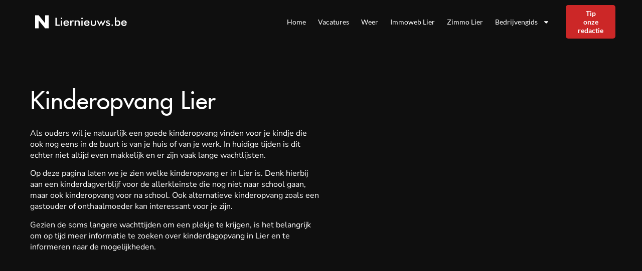

--- FILE ---
content_type: text/html; charset=UTF-8
request_url: https://liernieuws.be/kinderopvang-lier/
body_size: 14937
content:
<!doctype html>
<html lang="nl-NL">
<head>
	<meta charset="UTF-8">
	<meta name="viewport" content="width=device-width, initial-scale=1">
	<link rel="profile" href="https://gmpg.org/xfn/11">
	<meta name='robots' content='index, follow, max-image-preview:large, max-snippet:-1, max-video-preview:-1' />
	<style>img:is([sizes="auto" i], [sizes^="auto," i]) { contain-intrinsic-size: 3000px 1500px }</style>
	
	<!-- This site is optimized with the Yoast SEO plugin v24.7 - https://yoast.com/wordpress/plugins/seo/ -->
	<title>Kinderopvang Lier | overzicht alle kinderdagverblijven</title><link rel="preload" data-rocket-preload as="image" href="https://liernieuws.be/wp-content/uploads/2023/05/Rectangle-4731.jpg" fetchpriority="high">
	<meta name="description" content="Op zoek naar een goede kinderdagopvang in Lier? Wij tonen je een overzicht van kinderdagverblijven + contactgegevens in Lier" />
	<link rel="canonical" href="https://liernieuws.be/kinderopvang-lier/" />
	<meta property="og:locale" content="nl_NL" />
	<meta property="og:type" content="article" />
	<meta property="og:title" content="Kinderopvang Lier | overzicht alle kinderdagverblijven" />
	<meta property="og:description" content="Op zoek naar een goede kinderdagopvang in Lier? Wij tonen je een overzicht van kinderdagverblijven + contactgegevens in Lier" />
	<meta property="og:url" content="https://liernieuws.be/kinderopvang-lier/" />
	<meta property="og:site_name" content="liernieuws.be" />
	<meta property="article:modified_time" content="2023-06-21T08:33:29+00:00" />
	<meta name="twitter:card" content="summary_large_image" />
	<meta name="twitter:label1" content="Geschatte leestijd" />
	<meta name="twitter:data1" content="3 minuten" />
	<script type="application/ld+json" class="yoast-schema-graph">{"@context":"https://schema.org","@graph":[{"@type":"WebPage","@id":"https://liernieuws.be/kinderopvang-lier/","url":"https://liernieuws.be/kinderopvang-lier/","name":"Kinderopvang Lier | overzicht alle kinderdagverblijven","isPartOf":{"@id":"https://nieuwsuitbergenopzoom.nl/#website"},"datePublished":"2023-03-31T17:23:34+00:00","dateModified":"2023-06-21T08:33:29+00:00","description":"Op zoek naar een goede kinderdagopvang in Lier? Wij tonen je een overzicht van kinderdagverblijven + contactgegevens in Lier","breadcrumb":{"@id":"https://liernieuws.be/kinderopvang-lier/#breadcrumb"},"inLanguage":"nl-NL","potentialAction":[{"@type":"ReadAction","target":["https://liernieuws.be/kinderopvang-lier/"]}]},{"@type":"BreadcrumbList","@id":"https://liernieuws.be/kinderopvang-lier/#breadcrumb","itemListElement":[{"@type":"ListItem","position":1,"name":"Home","item":"https://liernieuws.be/"},{"@type":"ListItem","position":2,"name":"Kinderopvang Lier"}]},{"@type":"WebSite","@id":"https://nieuwsuitbergenopzoom.nl/#website","url":"https://nieuwsuitbergenopzoom.nl/","name":"liernieuws.be","description":"liernieuws.be","potentialAction":[{"@type":"SearchAction","target":{"@type":"EntryPoint","urlTemplate":"https://nieuwsuitbergenopzoom.nl/?s={search_term_string}"},"query-input":{"@type":"PropertyValueSpecification","valueRequired":true,"valueName":"search_term_string"}}],"inLanguage":"nl-NL"}]}</script>
	<!-- / Yoast SEO plugin. -->



<link rel="alternate" type="application/rss+xml" title="liernieuws.be &raquo; feed" href="https://liernieuws.be/feed/" />
<link rel="alternate" type="application/rss+xml" title="liernieuws.be &raquo; reacties feed" href="https://liernieuws.be/comments/feed/" />
<style id='wp-emoji-styles-inline-css'>

	img.wp-smiley, img.emoji {
		display: inline !important;
		border: none !important;
		box-shadow: none !important;
		height: 1em !important;
		width: 1em !important;
		margin: 0 0.07em !important;
		vertical-align: -0.1em !important;
		background: none !important;
		padding: 0 !important;
	}
</style>
<style id='global-styles-inline-css'>
:root{--wp--preset--aspect-ratio--square: 1;--wp--preset--aspect-ratio--4-3: 4/3;--wp--preset--aspect-ratio--3-4: 3/4;--wp--preset--aspect-ratio--3-2: 3/2;--wp--preset--aspect-ratio--2-3: 2/3;--wp--preset--aspect-ratio--16-9: 16/9;--wp--preset--aspect-ratio--9-16: 9/16;--wp--preset--color--black: #000000;--wp--preset--color--cyan-bluish-gray: #abb8c3;--wp--preset--color--white: #ffffff;--wp--preset--color--pale-pink: #f78da7;--wp--preset--color--vivid-red: #cf2e2e;--wp--preset--color--luminous-vivid-orange: #ff6900;--wp--preset--color--luminous-vivid-amber: #fcb900;--wp--preset--color--light-green-cyan: #7bdcb5;--wp--preset--color--vivid-green-cyan: #00d084;--wp--preset--color--pale-cyan-blue: #8ed1fc;--wp--preset--color--vivid-cyan-blue: #0693e3;--wp--preset--color--vivid-purple: #9b51e0;--wp--preset--gradient--vivid-cyan-blue-to-vivid-purple: linear-gradient(135deg,rgba(6,147,227,1) 0%,rgb(155,81,224) 100%);--wp--preset--gradient--light-green-cyan-to-vivid-green-cyan: linear-gradient(135deg,rgb(122,220,180) 0%,rgb(0,208,130) 100%);--wp--preset--gradient--luminous-vivid-amber-to-luminous-vivid-orange: linear-gradient(135deg,rgba(252,185,0,1) 0%,rgba(255,105,0,1) 100%);--wp--preset--gradient--luminous-vivid-orange-to-vivid-red: linear-gradient(135deg,rgba(255,105,0,1) 0%,rgb(207,46,46) 100%);--wp--preset--gradient--very-light-gray-to-cyan-bluish-gray: linear-gradient(135deg,rgb(238,238,238) 0%,rgb(169,184,195) 100%);--wp--preset--gradient--cool-to-warm-spectrum: linear-gradient(135deg,rgb(74,234,220) 0%,rgb(151,120,209) 20%,rgb(207,42,186) 40%,rgb(238,44,130) 60%,rgb(251,105,98) 80%,rgb(254,248,76) 100%);--wp--preset--gradient--blush-light-purple: linear-gradient(135deg,rgb(255,206,236) 0%,rgb(152,150,240) 100%);--wp--preset--gradient--blush-bordeaux: linear-gradient(135deg,rgb(254,205,165) 0%,rgb(254,45,45) 50%,rgb(107,0,62) 100%);--wp--preset--gradient--luminous-dusk: linear-gradient(135deg,rgb(255,203,112) 0%,rgb(199,81,192) 50%,rgb(65,88,208) 100%);--wp--preset--gradient--pale-ocean: linear-gradient(135deg,rgb(255,245,203) 0%,rgb(182,227,212) 50%,rgb(51,167,181) 100%);--wp--preset--gradient--electric-grass: linear-gradient(135deg,rgb(202,248,128) 0%,rgb(113,206,126) 100%);--wp--preset--gradient--midnight: linear-gradient(135deg,rgb(2,3,129) 0%,rgb(40,116,252) 100%);--wp--preset--font-size--small: 13px;--wp--preset--font-size--medium: 20px;--wp--preset--font-size--large: 36px;--wp--preset--font-size--x-large: 42px;--wp--preset--spacing--20: 0.44rem;--wp--preset--spacing--30: 0.67rem;--wp--preset--spacing--40: 1rem;--wp--preset--spacing--50: 1.5rem;--wp--preset--spacing--60: 2.25rem;--wp--preset--spacing--70: 3.38rem;--wp--preset--spacing--80: 5.06rem;--wp--preset--shadow--natural: 6px 6px 9px rgba(0, 0, 0, 0.2);--wp--preset--shadow--deep: 12px 12px 50px rgba(0, 0, 0, 0.4);--wp--preset--shadow--sharp: 6px 6px 0px rgba(0, 0, 0, 0.2);--wp--preset--shadow--outlined: 6px 6px 0px -3px rgba(255, 255, 255, 1), 6px 6px rgba(0, 0, 0, 1);--wp--preset--shadow--crisp: 6px 6px 0px rgba(0, 0, 0, 1);}:root { --wp--style--global--content-size: 800px;--wp--style--global--wide-size: 1200px; }:where(body) { margin: 0; }.wp-site-blocks > .alignleft { float: left; margin-right: 2em; }.wp-site-blocks > .alignright { float: right; margin-left: 2em; }.wp-site-blocks > .aligncenter { justify-content: center; margin-left: auto; margin-right: auto; }:where(.wp-site-blocks) > * { margin-block-start: 24px; margin-block-end: 0; }:where(.wp-site-blocks) > :first-child { margin-block-start: 0; }:where(.wp-site-blocks) > :last-child { margin-block-end: 0; }:root { --wp--style--block-gap: 24px; }:root :where(.is-layout-flow) > :first-child{margin-block-start: 0;}:root :where(.is-layout-flow) > :last-child{margin-block-end: 0;}:root :where(.is-layout-flow) > *{margin-block-start: 24px;margin-block-end: 0;}:root :where(.is-layout-constrained) > :first-child{margin-block-start: 0;}:root :where(.is-layout-constrained) > :last-child{margin-block-end: 0;}:root :where(.is-layout-constrained) > *{margin-block-start: 24px;margin-block-end: 0;}:root :where(.is-layout-flex){gap: 24px;}:root :where(.is-layout-grid){gap: 24px;}.is-layout-flow > .alignleft{float: left;margin-inline-start: 0;margin-inline-end: 2em;}.is-layout-flow > .alignright{float: right;margin-inline-start: 2em;margin-inline-end: 0;}.is-layout-flow > .aligncenter{margin-left: auto !important;margin-right: auto !important;}.is-layout-constrained > .alignleft{float: left;margin-inline-start: 0;margin-inline-end: 2em;}.is-layout-constrained > .alignright{float: right;margin-inline-start: 2em;margin-inline-end: 0;}.is-layout-constrained > .aligncenter{margin-left: auto !important;margin-right: auto !important;}.is-layout-constrained > :where(:not(.alignleft):not(.alignright):not(.alignfull)){max-width: var(--wp--style--global--content-size);margin-left: auto !important;margin-right: auto !important;}.is-layout-constrained > .alignwide{max-width: var(--wp--style--global--wide-size);}body .is-layout-flex{display: flex;}.is-layout-flex{flex-wrap: wrap;align-items: center;}.is-layout-flex > :is(*, div){margin: 0;}body .is-layout-grid{display: grid;}.is-layout-grid > :is(*, div){margin: 0;}body{padding-top: 0px;padding-right: 0px;padding-bottom: 0px;padding-left: 0px;}a:where(:not(.wp-element-button)){text-decoration: underline;}:root :where(.wp-element-button, .wp-block-button__link){background-color: #32373c;border-width: 0;color: #fff;font-family: inherit;font-size: inherit;line-height: inherit;padding: calc(0.667em + 2px) calc(1.333em + 2px);text-decoration: none;}.has-black-color{color: var(--wp--preset--color--black) !important;}.has-cyan-bluish-gray-color{color: var(--wp--preset--color--cyan-bluish-gray) !important;}.has-white-color{color: var(--wp--preset--color--white) !important;}.has-pale-pink-color{color: var(--wp--preset--color--pale-pink) !important;}.has-vivid-red-color{color: var(--wp--preset--color--vivid-red) !important;}.has-luminous-vivid-orange-color{color: var(--wp--preset--color--luminous-vivid-orange) !important;}.has-luminous-vivid-amber-color{color: var(--wp--preset--color--luminous-vivid-amber) !important;}.has-light-green-cyan-color{color: var(--wp--preset--color--light-green-cyan) !important;}.has-vivid-green-cyan-color{color: var(--wp--preset--color--vivid-green-cyan) !important;}.has-pale-cyan-blue-color{color: var(--wp--preset--color--pale-cyan-blue) !important;}.has-vivid-cyan-blue-color{color: var(--wp--preset--color--vivid-cyan-blue) !important;}.has-vivid-purple-color{color: var(--wp--preset--color--vivid-purple) !important;}.has-black-background-color{background-color: var(--wp--preset--color--black) !important;}.has-cyan-bluish-gray-background-color{background-color: var(--wp--preset--color--cyan-bluish-gray) !important;}.has-white-background-color{background-color: var(--wp--preset--color--white) !important;}.has-pale-pink-background-color{background-color: var(--wp--preset--color--pale-pink) !important;}.has-vivid-red-background-color{background-color: var(--wp--preset--color--vivid-red) !important;}.has-luminous-vivid-orange-background-color{background-color: var(--wp--preset--color--luminous-vivid-orange) !important;}.has-luminous-vivid-amber-background-color{background-color: var(--wp--preset--color--luminous-vivid-amber) !important;}.has-light-green-cyan-background-color{background-color: var(--wp--preset--color--light-green-cyan) !important;}.has-vivid-green-cyan-background-color{background-color: var(--wp--preset--color--vivid-green-cyan) !important;}.has-pale-cyan-blue-background-color{background-color: var(--wp--preset--color--pale-cyan-blue) !important;}.has-vivid-cyan-blue-background-color{background-color: var(--wp--preset--color--vivid-cyan-blue) !important;}.has-vivid-purple-background-color{background-color: var(--wp--preset--color--vivid-purple) !important;}.has-black-border-color{border-color: var(--wp--preset--color--black) !important;}.has-cyan-bluish-gray-border-color{border-color: var(--wp--preset--color--cyan-bluish-gray) !important;}.has-white-border-color{border-color: var(--wp--preset--color--white) !important;}.has-pale-pink-border-color{border-color: var(--wp--preset--color--pale-pink) !important;}.has-vivid-red-border-color{border-color: var(--wp--preset--color--vivid-red) !important;}.has-luminous-vivid-orange-border-color{border-color: var(--wp--preset--color--luminous-vivid-orange) !important;}.has-luminous-vivid-amber-border-color{border-color: var(--wp--preset--color--luminous-vivid-amber) !important;}.has-light-green-cyan-border-color{border-color: var(--wp--preset--color--light-green-cyan) !important;}.has-vivid-green-cyan-border-color{border-color: var(--wp--preset--color--vivid-green-cyan) !important;}.has-pale-cyan-blue-border-color{border-color: var(--wp--preset--color--pale-cyan-blue) !important;}.has-vivid-cyan-blue-border-color{border-color: var(--wp--preset--color--vivid-cyan-blue) !important;}.has-vivid-purple-border-color{border-color: var(--wp--preset--color--vivid-purple) !important;}.has-vivid-cyan-blue-to-vivid-purple-gradient-background{background: var(--wp--preset--gradient--vivid-cyan-blue-to-vivid-purple) !important;}.has-light-green-cyan-to-vivid-green-cyan-gradient-background{background: var(--wp--preset--gradient--light-green-cyan-to-vivid-green-cyan) !important;}.has-luminous-vivid-amber-to-luminous-vivid-orange-gradient-background{background: var(--wp--preset--gradient--luminous-vivid-amber-to-luminous-vivid-orange) !important;}.has-luminous-vivid-orange-to-vivid-red-gradient-background{background: var(--wp--preset--gradient--luminous-vivid-orange-to-vivid-red) !important;}.has-very-light-gray-to-cyan-bluish-gray-gradient-background{background: var(--wp--preset--gradient--very-light-gray-to-cyan-bluish-gray) !important;}.has-cool-to-warm-spectrum-gradient-background{background: var(--wp--preset--gradient--cool-to-warm-spectrum) !important;}.has-blush-light-purple-gradient-background{background: var(--wp--preset--gradient--blush-light-purple) !important;}.has-blush-bordeaux-gradient-background{background: var(--wp--preset--gradient--blush-bordeaux) !important;}.has-luminous-dusk-gradient-background{background: var(--wp--preset--gradient--luminous-dusk) !important;}.has-pale-ocean-gradient-background{background: var(--wp--preset--gradient--pale-ocean) !important;}.has-electric-grass-gradient-background{background: var(--wp--preset--gradient--electric-grass) !important;}.has-midnight-gradient-background{background: var(--wp--preset--gradient--midnight) !important;}.has-small-font-size{font-size: var(--wp--preset--font-size--small) !important;}.has-medium-font-size{font-size: var(--wp--preset--font-size--medium) !important;}.has-large-font-size{font-size: var(--wp--preset--font-size--large) !important;}.has-x-large-font-size{font-size: var(--wp--preset--font-size--x-large) !important;}
:root :where(.wp-block-pullquote){font-size: 1.5em;line-height: 1.6;}
</style>
<link rel='stylesheet' id='hello-elementor-css' href='https://liernieuws.be/wp-content/themes/hello-elementor/assets/css/reset.css?ver=3.4.4' media='all' />
<link rel='stylesheet' id='hello-elementor-theme-style-css' href='https://liernieuws.be/wp-content/themes/hello-elementor/assets/css/theme.css?ver=3.4.4' media='all' />
<link rel='stylesheet' id='hello-elementor-header-footer-css' href='https://liernieuws.be/wp-content/themes/hello-elementor/assets/css/header-footer.css?ver=3.4.4' media='all' />
<link rel='stylesheet' id='elementor-frontend-css' href='https://liernieuws.be/wp-content/plugins/elementor/assets/css/frontend.min.css?ver=3.31.5' media='all' />
<link rel='stylesheet' id='elementor-post-7-css' href='https://liernieuws.be/wp-content/uploads/elementor/css/post-7.css?ver=1764055217' media='all' />
<link rel='stylesheet' id='elementor-pro-css' href='https://liernieuws.be/wp-content/plugins/elementor-pro/assets/css/frontend.min.css?ver=3.23.2' media='all' />
<link rel='stylesheet' id='widget-heading-css' href='https://liernieuws.be/wp-content/plugins/elementor/assets/css/widget-heading.min.css?ver=3.31.5' media='all' />
<link rel='stylesheet' id='widget-icon-list-css' href='https://liernieuws.be/wp-content/plugins/elementor/assets/css/widget-icon-list.min.css?ver=3.31.5' media='all' />
<link rel='stylesheet' id='elementor-post-680-css' href='https://liernieuws.be/wp-content/uploads/elementor/css/post-680.css?ver=1764076448' media='all' />
<link rel='stylesheet' id='elementor-post-23-css' href='https://liernieuws.be/wp-content/uploads/elementor/css/post-23.css?ver=1764055218' media='all' />
<link rel='stylesheet' id='elementor-post-9-css' href='https://liernieuws.be/wp-content/uploads/elementor/css/post-9.css?ver=1764241387' media='all' />
<link rel='stylesheet' id='eael-general-css' href='https://liernieuws.be/wp-content/plugins/essential-addons-for-elementor-lite/assets/front-end/css/view/general.min.css?ver=6.3.1' media='all' />
<link rel='stylesheet' id='elementor-gf-local-montserrat-css' href='https://liernieuws.be/wp-content/uploads/elementor/google-fonts/css/montserrat.css?ver=1742247147' media='all' />
<link rel='stylesheet' id='elementor-gf-local-nunitosans-css' href='https://liernieuws.be/wp-content/uploads/elementor/google-fonts/css/nunitosans.css?ver=1742247150' media='all' />
<link rel='stylesheet' id='elementor-gf-local-lato-css' href='https://liernieuws.be/wp-content/uploads/elementor/google-fonts/css/lato.css?ver=1742247150' media='all' />
<script src="https://liernieuws.be/wp-includes/js/jquery/jquery.min.js?ver=3.7.1" id="jquery-core-js"></script>
<script src="https://liernieuws.be/wp-includes/js/jquery/jquery-migrate.min.js?ver=3.4.1" id="jquery-migrate-js"></script>
<link rel="https://api.w.org/" href="https://liernieuws.be/wp-json/" /><link rel="alternate" title="JSON" type="application/json" href="https://liernieuws.be/wp-json/wp/v2/pages/680" /><link rel="EditURI" type="application/rsd+xml" title="RSD" href="https://liernieuws.be/xmlrpc.php?rsd" />
<meta name="generator" content="WordPress 6.8.3" />
<link rel='shortlink' href='https://liernieuws.be/?p=680' />
<link rel="alternate" title="oEmbed (JSON)" type="application/json+oembed" href="https://liernieuws.be/wp-json/oembed/1.0/embed?url=https%3A%2F%2Fliernieuws.be%2Fkinderopvang-lier%2F" />
<link rel="alternate" title="oEmbed (XML)" type="text/xml+oembed" href="https://liernieuws.be/wp-json/oembed/1.0/embed?url=https%3A%2F%2Fliernieuws.be%2Fkinderopvang-lier%2F&#038;format=xml" />
<meta name="generator" content="Elementor 3.31.5; features: e_font_icon_svg, additional_custom_breakpoints, e_element_cache; settings: css_print_method-external, google_font-enabled, font_display-swap">
<!-- Google tag (gtag.js) -->
<script async src="https://www.googletagmanager.com/gtag/js?id=G-HZNBQVC395"></script>
<script>
  window.dataLayer = window.dataLayer || [];
  function gtag(){dataLayer.push(arguments);}
  gtag('js', new Date());

  gtag('config', 'G-HZNBQVC395');
</script>
<meta name="google-site-verification" content="1f3kbd0Ykhvm9Vx2kD-jB2Vr4g1d5r8Fk32oHqOFcKM" />
<meta name="google-site-verification" content="LqmJBotOtpwUUsdIAgCBQsYHpG5z8XXF_n8dlMdDFu8" />
			<style>
				.e-con.e-parent:nth-of-type(n+4):not(.e-lazyloaded):not(.e-no-lazyload),
				.e-con.e-parent:nth-of-type(n+4):not(.e-lazyloaded):not(.e-no-lazyload) * {
					background-image: none !important;
				}
				@media screen and (max-height: 1024px) {
					.e-con.e-parent:nth-of-type(n+3):not(.e-lazyloaded):not(.e-no-lazyload),
					.e-con.e-parent:nth-of-type(n+3):not(.e-lazyloaded):not(.e-no-lazyload) * {
						background-image: none !important;
					}
				}
				@media screen and (max-height: 640px) {
					.e-con.e-parent:nth-of-type(n+2):not(.e-lazyloaded):not(.e-no-lazyload),
					.e-con.e-parent:nth-of-type(n+2):not(.e-lazyloaded):not(.e-no-lazyload) * {
						background-image: none !important;
					}
				}
			</style>
			<link rel="icon" href="https://liernieuws.be/wp-content/uploads/2023/01/cropped-Group-41-32x32.png" sizes="32x32" />
<link rel="icon" href="https://liernieuws.be/wp-content/uploads/2023/01/cropped-Group-41-192x192.png" sizes="192x192" />
<link rel="apple-touch-icon" href="https://liernieuws.be/wp-content/uploads/2023/01/cropped-Group-41-180x180.png" />
<meta name="msapplication-TileImage" content="https://liernieuws.be/wp-content/uploads/2023/01/cropped-Group-41-270x270.png" />
<meta name="generator" content="WP Rocket 3.18.3" data-wpr-features="wpr_oci wpr_desktop" /></head>
<body class="wp-singular page-template page-template-elementor_header_footer page page-id-680 wp-embed-responsive wp-theme-hello-elementor hello-elementor-default elementor-default elementor-template-full-width elementor-kit-7 elementor-page elementor-page-680">


<a class="skip-link screen-reader-text" href="#content">Ga naar de inhoud</a>

		<div  data-elementor-type="header" data-elementor-id="23" class="elementor elementor-23 elementor-location-header" data-elementor-post-type="elementor_library">
					<section class="elementor-section elementor-top-section elementor-element elementor-element-4ba91863 elementor-section-boxed elementor-section-height-default elementor-section-height-default" data-id="4ba91863" data-element_type="section" data-settings="{&quot;background_background&quot;:&quot;classic&quot;}">
						<div  class="elementor-container elementor-column-gap-default">
					<div class="elementor-column elementor-col-33 elementor-top-column elementor-element elementor-element-55899a92" data-id="55899a92" data-element_type="column" data-settings="{&quot;background_background&quot;:&quot;classic&quot;}">
			<div class="elementor-widget-wrap elementor-element-populated">
						<div class="elementor-element elementor-element-59607020 elementor-widget elementor-widget-image" data-id="59607020" data-element_type="widget" data-widget_type="image.default">
				<div class="elementor-widget-container">
																<a href="https://liernieuws.be">
							<img width="333" height="29" src="https://liernieuws.be/wp-content/uploads/2022/12/Frame-60625.svg" class="attachment-full size-full wp-image-2223" alt="" />								</a>
															</div>
				</div>
					</div>
		</div>
				<div class="elementor-column elementor-col-33 elementor-top-column elementor-element elementor-element-749dddc3" data-id="749dddc3" data-element_type="column">
			<div class="elementor-widget-wrap elementor-element-populated">
						<div class="elementor-element elementor-element-22ba7b61 elementor-nav-menu__align-end elementor-nav-menu--stretch elementor-nav-menu--dropdown-tablet elementor-nav-menu__text-align-aside elementor-nav-menu--toggle elementor-nav-menu--burger elementor-widget elementor-widget-nav-menu" data-id="22ba7b61" data-element_type="widget" data-settings="{&quot;full_width&quot;:&quot;stretch&quot;,&quot;layout&quot;:&quot;horizontal&quot;,&quot;submenu_icon&quot;:{&quot;value&quot;:&quot;&lt;svg class=\&quot;e-font-icon-svg e-fas-caret-down\&quot; viewBox=\&quot;0 0 320 512\&quot; xmlns=\&quot;http:\/\/www.w3.org\/2000\/svg\&quot;&gt;&lt;path d=\&quot;M31.3 192h257.3c17.8 0 26.7 21.5 14.1 34.1L174.1 354.8c-7.8 7.8-20.5 7.8-28.3 0L17.2 226.1C4.6 213.5 13.5 192 31.3 192z\&quot;&gt;&lt;\/path&gt;&lt;\/svg&gt;&quot;,&quot;library&quot;:&quot;fa-solid&quot;},&quot;toggle&quot;:&quot;burger&quot;}" data-widget_type="nav-menu.default">
				<div class="elementor-widget-container">
								<nav aria-label="Menu" class="elementor-nav-menu--main elementor-nav-menu__container elementor-nav-menu--layout-horizontal e--pointer-none">
				<ul id="menu-1-22ba7b61" class="elementor-nav-menu"><li class="menu-item menu-item-type-post_type menu-item-object-page menu-item-home menu-item-319"><a href="https://liernieuws.be/" class="elementor-item">Home</a></li>
<li class="menu-item menu-item-type-custom menu-item-object-custom menu-item-320"><a href="https://liernieuws.be/vacatures-lier/" class="elementor-item">Vacatures</a></li>
<li class="menu-item menu-item-type-custom menu-item-object-custom menu-item-421"><a href="https://liernieuws.be/weer-lier/" class="elementor-item">Weer</a></li>
<li class="menu-item menu-item-type-custom menu-item-object-custom menu-item-422"><a href="https://liernieuws.be/immoweb-lier/" class="elementor-item">Immoweb Lier</a></li>
<li class="menu-item menu-item-type-custom menu-item-object-custom menu-item-1885"><a href="https://liernieuws.be/zimmo-lier/" class="elementor-item">Zimmo Lier</a></li>
<li class="menu-item menu-item-type-custom menu-item-object-custom menu-item-has-children menu-item-415"><a href="https://liernieuws.be/bedrijvengids/" class="elementor-item">Bedrijvengids</a>
<ul class="sub-menu elementor-nav-menu--dropdown">
	<li class="menu-item menu-item-type-post_type menu-item-object-page menu-item-810"><a href="https://liernieuws.be/bed-and-breakfast-lier/" class="elementor-sub-item">Bed and Breakfast Lier</a></li>
	<li class="menu-item menu-item-type-post_type menu-item-object-page menu-item-416"><a href="https://liernieuws.be/camping-lier/" class="elementor-sub-item">Camping Lier</a></li>
	<li class="menu-item menu-item-type-post_type menu-item-object-page menu-item-418"><a href="https://liernieuws.be/fotograaf-lier/" class="elementor-sub-item">Fotograaf Lier</a></li>
	<li class="menu-item menu-item-type-post_type menu-item-object-page menu-item-619"><a href="https://liernieuws.be/kinesist-lier/" class="elementor-sub-item">Kinesist Lier</a></li>
	<li class="menu-item menu-item-type-post_type menu-item-object-page menu-item-661"><a href="https://liernieuws.be/hotel-lier/" class="elementor-sub-item">Hotel Lier</a></li>
	<li class="menu-item menu-item-type-post_type menu-item-object-page menu-item-431"><a href="https://liernieuws.be/kapper-lier/" class="elementor-sub-item">Kapper Lier</a></li>
	<li class="menu-item menu-item-type-post_type menu-item-object-page menu-item-814"><a href="https://liernieuws.be/makelaar-lier/" class="elementor-sub-item">Makelaar Lier</a></li>
	<li class="menu-item menu-item-type-post_type menu-item-object-page menu-item-620"><a href="https://liernieuws.be/massage-lier/" class="elementor-sub-item">Massage Lier</a></li>
	<li class="menu-item menu-item-type-post_type menu-item-object-page menu-item-812"><a href="https://liernieuws.be/notaris-lier/" class="elementor-sub-item">Notaris Lier</a></li>
	<li class="menu-item menu-item-type-post_type menu-item-object-page menu-item-813"><a href="https://liernieuws.be/pedicure-lier/" class="elementor-sub-item">Pedicure Lier</a></li>
	<li class="menu-item menu-item-type-post_type menu-item-object-page menu-item-417"><a href="https://liernieuws.be/restaurant-lier/" class="elementor-sub-item">Restaurant Lier</a></li>
	<li class="menu-item menu-item-type-post_type menu-item-object-page menu-item-659"><a href="https://liernieuws.be/rijschool-lier/" class="elementor-sub-item">Rijschool Lier</a></li>
	<li class="menu-item menu-item-type-post_type menu-item-object-page menu-item-811"><a href="https://liernieuws.be/schoorsteenveger-lier/" class="elementor-sub-item">Schoorsteenveger Lier</a></li>
	<li class="menu-item menu-item-type-post_type menu-item-object-page menu-item-660"><a href="https://liernieuws.be/frituur-lier/" class="elementor-sub-item">Frituur Lier</a></li>
	<li class="menu-item menu-item-type-post_type menu-item-object-page menu-item-808"><a href="https://liernieuws.be/fitness-lier/" class="elementor-sub-item">Fitness Lier</a></li>
	<li class="menu-item menu-item-type-post_type menu-item-object-page menu-item-809"><a href="https://liernieuws.be/tandarts-lier/" class="elementor-sub-item">Tandarts Lier</a></li>
</ul>
</li>
</ul>			</nav>
					<div class="elementor-menu-toggle" role="button" tabindex="0" aria-label="Menu toggle" aria-expanded="false">
			<svg aria-hidden="true" role="presentation" class="elementor-menu-toggle__icon--open e-font-icon-svg e-eicon-menu-bar" viewBox="0 0 1000 1000" xmlns="http://www.w3.org/2000/svg"><path d="M104 333H896C929 333 958 304 958 271S929 208 896 208H104C71 208 42 237 42 271S71 333 104 333ZM104 583H896C929 583 958 554 958 521S929 458 896 458H104C71 458 42 487 42 521S71 583 104 583ZM104 833H896C929 833 958 804 958 771S929 708 896 708H104C71 708 42 737 42 771S71 833 104 833Z"></path></svg><svg aria-hidden="true" role="presentation" class="elementor-menu-toggle__icon--close e-font-icon-svg e-eicon-close" viewBox="0 0 1000 1000" xmlns="http://www.w3.org/2000/svg"><path d="M742 167L500 408 258 167C246 154 233 150 217 150 196 150 179 158 167 167 154 179 150 196 150 212 150 229 154 242 171 254L408 500 167 742C138 771 138 800 167 829 196 858 225 858 254 829L496 587 738 829C750 842 767 846 783 846 800 846 817 842 829 829 842 817 846 804 846 783 846 767 842 750 829 737L588 500 833 258C863 229 863 200 833 171 804 137 775 137 742 167Z"></path></svg>			<span class="elementor-screen-only">Menu</span>
		</div>
					<nav class="elementor-nav-menu--dropdown elementor-nav-menu__container" aria-hidden="true">
				<ul id="menu-2-22ba7b61" class="elementor-nav-menu"><li class="menu-item menu-item-type-post_type menu-item-object-page menu-item-home menu-item-319"><a href="https://liernieuws.be/" class="elementor-item" tabindex="-1">Home</a></li>
<li class="menu-item menu-item-type-custom menu-item-object-custom menu-item-320"><a href="https://liernieuws.be/vacatures-lier/" class="elementor-item" tabindex="-1">Vacatures</a></li>
<li class="menu-item menu-item-type-custom menu-item-object-custom menu-item-421"><a href="https://liernieuws.be/weer-lier/" class="elementor-item" tabindex="-1">Weer</a></li>
<li class="menu-item menu-item-type-custom menu-item-object-custom menu-item-422"><a href="https://liernieuws.be/immoweb-lier/" class="elementor-item" tabindex="-1">Immoweb Lier</a></li>
<li class="menu-item menu-item-type-custom menu-item-object-custom menu-item-1885"><a href="https://liernieuws.be/zimmo-lier/" class="elementor-item" tabindex="-1">Zimmo Lier</a></li>
<li class="menu-item menu-item-type-custom menu-item-object-custom menu-item-has-children menu-item-415"><a href="https://liernieuws.be/bedrijvengids/" class="elementor-item" tabindex="-1">Bedrijvengids</a>
<ul class="sub-menu elementor-nav-menu--dropdown">
	<li class="menu-item menu-item-type-post_type menu-item-object-page menu-item-810"><a href="https://liernieuws.be/bed-and-breakfast-lier/" class="elementor-sub-item" tabindex="-1">Bed and Breakfast Lier</a></li>
	<li class="menu-item menu-item-type-post_type menu-item-object-page menu-item-416"><a href="https://liernieuws.be/camping-lier/" class="elementor-sub-item" tabindex="-1">Camping Lier</a></li>
	<li class="menu-item menu-item-type-post_type menu-item-object-page menu-item-418"><a href="https://liernieuws.be/fotograaf-lier/" class="elementor-sub-item" tabindex="-1">Fotograaf Lier</a></li>
	<li class="menu-item menu-item-type-post_type menu-item-object-page menu-item-619"><a href="https://liernieuws.be/kinesist-lier/" class="elementor-sub-item" tabindex="-1">Kinesist Lier</a></li>
	<li class="menu-item menu-item-type-post_type menu-item-object-page menu-item-661"><a href="https://liernieuws.be/hotel-lier/" class="elementor-sub-item" tabindex="-1">Hotel Lier</a></li>
	<li class="menu-item menu-item-type-post_type menu-item-object-page menu-item-431"><a href="https://liernieuws.be/kapper-lier/" class="elementor-sub-item" tabindex="-1">Kapper Lier</a></li>
	<li class="menu-item menu-item-type-post_type menu-item-object-page menu-item-814"><a href="https://liernieuws.be/makelaar-lier/" class="elementor-sub-item" tabindex="-1">Makelaar Lier</a></li>
	<li class="menu-item menu-item-type-post_type menu-item-object-page menu-item-620"><a href="https://liernieuws.be/massage-lier/" class="elementor-sub-item" tabindex="-1">Massage Lier</a></li>
	<li class="menu-item menu-item-type-post_type menu-item-object-page menu-item-812"><a href="https://liernieuws.be/notaris-lier/" class="elementor-sub-item" tabindex="-1">Notaris Lier</a></li>
	<li class="menu-item menu-item-type-post_type menu-item-object-page menu-item-813"><a href="https://liernieuws.be/pedicure-lier/" class="elementor-sub-item" tabindex="-1">Pedicure Lier</a></li>
	<li class="menu-item menu-item-type-post_type menu-item-object-page menu-item-417"><a href="https://liernieuws.be/restaurant-lier/" class="elementor-sub-item" tabindex="-1">Restaurant Lier</a></li>
	<li class="menu-item menu-item-type-post_type menu-item-object-page menu-item-659"><a href="https://liernieuws.be/rijschool-lier/" class="elementor-sub-item" tabindex="-1">Rijschool Lier</a></li>
	<li class="menu-item menu-item-type-post_type menu-item-object-page menu-item-811"><a href="https://liernieuws.be/schoorsteenveger-lier/" class="elementor-sub-item" tabindex="-1">Schoorsteenveger Lier</a></li>
	<li class="menu-item menu-item-type-post_type menu-item-object-page menu-item-660"><a href="https://liernieuws.be/frituur-lier/" class="elementor-sub-item" tabindex="-1">Frituur Lier</a></li>
	<li class="menu-item menu-item-type-post_type menu-item-object-page menu-item-808"><a href="https://liernieuws.be/fitness-lier/" class="elementor-sub-item" tabindex="-1">Fitness Lier</a></li>
	<li class="menu-item menu-item-type-post_type menu-item-object-page menu-item-809"><a href="https://liernieuws.be/tandarts-lier/" class="elementor-sub-item" tabindex="-1">Tandarts Lier</a></li>
</ul>
</li>
</ul>			</nav>
						</div>
				</div>
					</div>
		</div>
				<div class="elementor-column elementor-col-33 elementor-top-column elementor-element elementor-element-2e92663d elementor-hidden-tablet elementor-hidden-mobile" data-id="2e92663d" data-element_type="column">
			<div class="elementor-widget-wrap elementor-element-populated">
						<div class="elementor-element elementor-element-590f87c elementor-align-right elementor-widget elementor-widget-button" data-id="590f87c" data-element_type="widget" data-widget_type="button.default">
				<div class="elementor-widget-container">
									<div class="elementor-button-wrapper">
					<a class="elementor-button elementor-button-link elementor-size-sm" href="https://liernieuws.be/contact/">
						<span class="elementor-button-content-wrapper">
									<span class="elementor-button-text">Tip onze redactie</span>
					</span>
					</a>
				</div>
								</div>
				</div>
					</div>
		</div>
					</div>
		</section>
				</div>
				<div  data-elementor-type="wp-page" data-elementor-id="680" class="elementor elementor-680" data-elementor-post-type="page">
						<section class="elementor-section elementor-top-section elementor-element elementor-element-18cd634 elementor-section-height-min-height elementor-section-boxed elementor-section-height-default elementor-section-items-middle" data-id="18cd634" data-element_type="section" data-settings="{&quot;background_background&quot;:&quot;classic&quot;}">
							<div  class="elementor-background-overlay"></div>
							<div  class="elementor-container elementor-column-gap-default">
					<div class="elementor-column elementor-col-50 elementor-top-column elementor-element elementor-element-4e3fbac" data-id="4e3fbac" data-element_type="column">
			<div class="elementor-widget-wrap elementor-element-populated">
						<div class="elementor-element elementor-element-18c60c9 elementor-widget-tablet__width-inherit elementor-widget__width-inherit elementor-widget-mobile__width-inherit elementor-widget elementor-widget-heading" data-id="18c60c9" data-element_type="widget" data-widget_type="heading.default">
				<div class="elementor-widget-container">
					<h1 class="elementor-heading-title elementor-size-default">Kinderopvang Lier</h1>				</div>
				</div>
				<div class="elementor-element elementor-element-a4d563e elementor-widget elementor-widget-text-editor" data-id="a4d563e" data-element_type="widget" data-widget_type="text-editor.default">
				<div class="elementor-widget-container">
									<p>Als ouders wil je natuurlijk een goede kinderopvang vinden voor je kindje die ook nog eens in de buurt is van je huis of van je werk. In huidige tijden is dit echter niet altijd even makkelijk en er zijn vaak lange wachtlijsten.</p>
<p>Op deze pagina laten we je zien welke kinderopvang er in Lier is. Denk hierbij aan een kinderdagverblijf voor de allerkleinste die nog niet naar school gaan, maar ook kinderopvang voor na school. Ook alternatieve kinderopvang zoals een gastouder of onthaalmoeder kan interessant voor je zijn.</p>
<p><span style="color: var( --e-global-color-secondary ); font-family: var( --e-global-typography-2df280f-font-family ), Sans-serif; font-size: var( --e-global-typography-2df280f-font-size ); font-weight: var( --e-global-typography-2df280f-font-weight ); letter-spacing: var( --e-global-typography-2df280f-letter-spacing ); word-spacing: var( --e-global-typography-2df280f-word-spacing ); background-color: var( --e-global-color-primary );">Gezien de soms langere wachttijden om een plekje te krijgen, is het belangrijk om op tijd meer informatie te zoeken over kinderdagopvang in Lier en te informeren naar de mogelijkheden.</span></p>								</div>
				</div>
					</div>
		</div>
				<div class="elementor-column elementor-col-50 elementor-top-column elementor-element elementor-element-604e4bb elementor-hidden-tablet elementor-hidden-mobile" data-id="604e4bb" data-element_type="column">
			<div class="elementor-widget-wrap">
							</div>
		</div>
					</div>
		</section>
				<section  class="elementor-section elementor-top-section elementor-element elementor-element-1b0746ae elementor-section-boxed elementor-section-height-default elementor-section-height-default" data-id="1b0746ae" data-element_type="section">
						<div  class="elementor-container elementor-column-gap-default">
					<div class="elementor-column elementor-col-100 elementor-top-column elementor-element elementor-element-faa9d2e" data-id="faa9d2e" data-element_type="column">
			<div class="elementor-widget-wrap elementor-element-populated">
						<div class="elementor-element elementor-element-9e6770f elementor-widget elementor-widget-heading" data-id="9e6770f" data-element_type="widget" data-widget_type="heading.default">
				<div class="elementor-widget-container">
					<h2 class="elementor-heading-title elementor-size-default">Alle kinderdagopvang in Lier</h2>				</div>
				</div>
					</div>
		</div>
					</div>
		</section>
				<section  class="elementor-section elementor-top-section elementor-element elementor-element-5ab6e90c elementor-section-boxed elementor-section-height-default elementor-section-height-default" data-id="5ab6e90c" data-element_type="section">
						<div  class="elementor-container elementor-column-gap-default">
					<div class="elementor-column elementor-col-33 elementor-top-column elementor-element elementor-element-43779689" data-id="43779689" data-element_type="column" data-settings="{&quot;background_background&quot;:&quot;classic&quot;}">
			<div class="elementor-widget-wrap elementor-element-populated">
						<div class="elementor-element elementor-element-6796b35a elementor-widget elementor-widget-heading" data-id="6796b35a" data-element_type="widget" data-widget_type="heading.default">
				<div class="elementor-widget-container">
					<p class="elementor-heading-title elementor-size-default">Adverteren?</p>				</div>
				</div>
				<div class="elementor-element elementor-element-1134ce37 elementor-widget elementor-widget-heading" data-id="1134ce37" data-element_type="widget" data-widget_type="heading.default">
				<div class="elementor-widget-container">
					<h4 class="elementor-heading-title elementor-size-default"><a href="#">Dat kan!</a></h4>				</div>
				</div>
				<div class="elementor-element elementor-element-1b5cd5d6 elementor-icon-list--layout-traditional elementor-list-item-link-full_width elementor-widget elementor-widget-icon-list" data-id="1b5cd5d6" data-element_type="widget" data-widget_type="icon-list.default">
				<div class="elementor-widget-container">
							<ul class="elementor-icon-list-items">
							<li class="elementor-icon-list-item">
											<a href="#">

												<span class="elementor-icon-list-icon">
							<svg aria-hidden="true" class="e-font-icon-svg e-fas-phone-alt" viewBox="0 0 512 512" xmlns="http://www.w3.org/2000/svg"><path d="M497.39 361.8l-112-48a24 24 0 0 0-28 6.9l-49.6 60.6A370.66 370.66 0 0 1 130.6 204.11l60.6-49.6a23.94 23.94 0 0 0 6.9-28l-48-112A24.16 24.16 0 0 0 122.6.61l-104 24A24 24 0 0 0 0 48c0 256.5 207.9 464 464 464a24 24 0 0 0 23.4-18.6l24-104a24.29 24.29 0 0 0-14.01-27.6z"></path></svg>						</span>
										<span class="elementor-icon-list-text">Contact</span>
											</a>
									</li>
								<li class="elementor-icon-list-item">
											<a href="#">

												<span class="elementor-icon-list-icon">
							<svg aria-hidden="true" class="e-font-icon-svg e-fas-map-marker-alt" viewBox="0 0 384 512" xmlns="http://www.w3.org/2000/svg"><path d="M172.268 501.67C26.97 291.031 0 269.413 0 192 0 85.961 85.961 0 192 0s192 85.961 192 192c0 77.413-26.97 99.031-172.268 309.67-9.535 13.774-29.93 13.773-39.464 0zM192 272c44.183 0 80-35.817 80-80s-35.817-80-80-80-80 35.817-80 80 35.817 80 80 80z"></path></svg>						</span>
										<span class="elementor-icon-list-text">Contact</span>
											</a>
									</li>
						</ul>
						</div>
				</div>
					</div>
		</div>
				<div class="elementor-column elementor-col-33 elementor-top-column elementor-element elementor-element-ed48917" data-id="ed48917" data-element_type="column" data-settings="{&quot;background_background&quot;:&quot;classic&quot;}">
			<div class="elementor-widget-wrap elementor-element-populated">
						<div class="elementor-element elementor-element-15b42e9 elementor-widget elementor-widget-heading" data-id="15b42e9" data-element_type="widget" data-widget_type="heading.default">
				<div class="elementor-widget-container">
					<p class="elementor-heading-title elementor-size-default">Adverteren?</p>				</div>
				</div>
				<div class="elementor-element elementor-element-2f0143a elementor-widget elementor-widget-heading" data-id="2f0143a" data-element_type="widget" data-widget_type="heading.default">
				<div class="elementor-widget-container">
					<h4 class="elementor-heading-title elementor-size-default"><a href="#">Dat kan!</a></h4>				</div>
				</div>
				<div class="elementor-element elementor-element-b8eeb50 elementor-icon-list--layout-traditional elementor-list-item-link-full_width elementor-widget elementor-widget-icon-list" data-id="b8eeb50" data-element_type="widget" data-widget_type="icon-list.default">
				<div class="elementor-widget-container">
							<ul class="elementor-icon-list-items">
							<li class="elementor-icon-list-item">
											<a href="#">

												<span class="elementor-icon-list-icon">
							<svg aria-hidden="true" class="e-font-icon-svg e-fas-phone-alt" viewBox="0 0 512 512" xmlns="http://www.w3.org/2000/svg"><path d="M497.39 361.8l-112-48a24 24 0 0 0-28 6.9l-49.6 60.6A370.66 370.66 0 0 1 130.6 204.11l60.6-49.6a23.94 23.94 0 0 0 6.9-28l-48-112A24.16 24.16 0 0 0 122.6.61l-104 24A24 24 0 0 0 0 48c0 256.5 207.9 464 464 464a24 24 0 0 0 23.4-18.6l24-104a24.29 24.29 0 0 0-14.01-27.6z"></path></svg>						</span>
										<span class="elementor-icon-list-text">Contact</span>
											</a>
									</li>
								<li class="elementor-icon-list-item">
											<a href="#">

												<span class="elementor-icon-list-icon">
							<svg aria-hidden="true" class="e-font-icon-svg e-fas-map-marker-alt" viewBox="0 0 384 512" xmlns="http://www.w3.org/2000/svg"><path d="M172.268 501.67C26.97 291.031 0 269.413 0 192 0 85.961 85.961 0 192 0s192 85.961 192 192c0 77.413-26.97 99.031-172.268 309.67-9.535 13.774-29.93 13.773-39.464 0zM192 272c44.183 0 80-35.817 80-80s-35.817-80-80-80-80 35.817-80 80 35.817 80 80 80z"></path></svg>						</span>
										<span class="elementor-icon-list-text">Contact</span>
											</a>
									</li>
						</ul>
						</div>
				</div>
					</div>
		</div>
				<div class="elementor-column elementor-col-33 elementor-top-column elementor-element elementor-element-ab81216" data-id="ab81216" data-element_type="column" data-settings="{&quot;background_background&quot;:&quot;classic&quot;}">
			<div class="elementor-widget-wrap elementor-element-populated">
						<div class="elementor-element elementor-element-174a718 elementor-widget elementor-widget-heading" data-id="174a718" data-element_type="widget" data-widget_type="heading.default">
				<div class="elementor-widget-container">
					<p class="elementor-heading-title elementor-size-default">Adverteren?</p>				</div>
				</div>
				<div class="elementor-element elementor-element-5c6f03c elementor-widget elementor-widget-heading" data-id="5c6f03c" data-element_type="widget" data-widget_type="heading.default">
				<div class="elementor-widget-container">
					<h4 class="elementor-heading-title elementor-size-default"><a href="#">Dat kan!</a></h4>				</div>
				</div>
				<div class="elementor-element elementor-element-81c0cd9 elementor-icon-list--layout-traditional elementor-list-item-link-full_width elementor-widget elementor-widget-icon-list" data-id="81c0cd9" data-element_type="widget" data-widget_type="icon-list.default">
				<div class="elementor-widget-container">
							<ul class="elementor-icon-list-items">
							<li class="elementor-icon-list-item">
											<a href="#">

												<span class="elementor-icon-list-icon">
							<svg aria-hidden="true" class="e-font-icon-svg e-fas-phone-alt" viewBox="0 0 512 512" xmlns="http://www.w3.org/2000/svg"><path d="M497.39 361.8l-112-48a24 24 0 0 0-28 6.9l-49.6 60.6A370.66 370.66 0 0 1 130.6 204.11l60.6-49.6a23.94 23.94 0 0 0 6.9-28l-48-112A24.16 24.16 0 0 0 122.6.61l-104 24A24 24 0 0 0 0 48c0 256.5 207.9 464 464 464a24 24 0 0 0 23.4-18.6l24-104a24.29 24.29 0 0 0-14.01-27.6z"></path></svg>						</span>
										<span class="elementor-icon-list-text">Contact</span>
											</a>
									</li>
								<li class="elementor-icon-list-item">
											<a href="#">

												<span class="elementor-icon-list-icon">
							<svg aria-hidden="true" class="e-font-icon-svg e-fas-map-marker-alt" viewBox="0 0 384 512" xmlns="http://www.w3.org/2000/svg"><path d="M172.268 501.67C26.97 291.031 0 269.413 0 192 0 85.961 85.961 0 192 0s192 85.961 192 192c0 77.413-26.97 99.031-172.268 309.67-9.535 13.774-29.93 13.773-39.464 0zM192 272c44.183 0 80-35.817 80-80s-35.817-80-80-80-80 35.817-80 80 35.817 80 80 80z"></path></svg>						</span>
										<span class="elementor-icon-list-text">Contact</span>
											</a>
									</li>
						</ul>
						</div>
				</div>
					</div>
		</div>
					</div>
		</section>
				<section  class="elementor-section elementor-top-section elementor-element elementor-element-17ac1f7 elementor-section-boxed elementor-section-height-default elementor-section-height-default" data-id="17ac1f7" data-element_type="section">
						<div  class="elementor-container elementor-column-gap-default">
					<div class="elementor-column elementor-col-100 elementor-top-column elementor-element elementor-element-a20bf54" data-id="a20bf54" data-element_type="column">
			<div class="elementor-widget-wrap elementor-element-populated">
						<div class="elementor-element elementor-element-5b9ff4a elementor-widget elementor-widget-text-editor" data-id="5b9ff4a" data-element_type="widget" data-widget_type="text-editor.default">
				<div class="elementor-widget-container">
									<style>
    .zbmp-category-links {
        display: flex;
        flex-wrap: wrap;
        gap: 20px 20px;
    }

    .zbmp-category-links ul {
        list-style-type: none;
        margin: 0;
        padding: 0;
    }
</style>
<div class="zbmp-category-links">
                    <div class="alpha-group">
          <h5>D</h5>
          <ul>
                              <li><a href="/de-witte-wolk/">De Witte Wolk</a></li>
                        </ul>
        </div>
                <div class="alpha-group">
          <h5>G</h5>
          <ul>
                              <li><a href="/groepsopvang-de-vlindertuin-3/">Groepsopvang De Vlindertuin 3</a></li>
                        </ul>
        </div>
                <div class="alpha-group">
          <h5>K</h5>
          <ul>
                              <li><a href="/kadee-lisp/">Kadee Lisp</a></li>
                              <li><a href="/kinderdagverblijf-de-elfjes-/">Kinderdagverblijf &#8220;De Elfjes&#8221;</a></li>
                              <li><a href="/kinderopvang-bolleke-wol/">Kinderopvang Bolleke Wol</a></li>
                              <li><a href="/kinderopvang-de-zusjes/">Kinderopvang De Zusjes</a></li>
                              <li><a href="/kinderopvang-kadee/">kinderopvang KADEE</a></li>
                        </ul>
        </div>
                <div class="alpha-group">
          <h5>L</h5>
          <ul>
                              <li><a href="/landelijke-kinderopvang/">Landelijke Kinderopvang</a></li>
                        </ul>
        </div>
                <div class="alpha-group">
          <h5>M</h5>
          <ul>
                              <li><a href="/mini-creche-beertje-bo/">Mini creche beertje bo</a></li>
                        </ul>
        </div>
                <div class="alpha-group">
          <h5>S</h5>
          <ul>
                              <li><a href="/speelpleinwerking-de-speelmicroob/">Speelpleinwerking De Speelmicroob</a></li>
                        </ul>
        </div>
                <div class="alpha-group">
          <h5>T</h5>
          <ul>
                              <li><a href="/talentenpaleis/">Talentenpaleis</a></li>
                              <li><a href="/t-pareltje/">t Pareltje</a></li>
                        </ul>
        </div>
            </div>
<p> </p>								</div>
				</div>
				<div class="elementor-element elementor-element-25d34b9 elementor-widget elementor-widget-text-editor" data-id="25d34b9" data-element_type="widget" data-widget_type="text-editor.default">
				<div class="elementor-widget-container">
									<p>Naast dat je natuurlijk het beste voor je kindje wil, speelt ook gemak een rol bij het vinden van goede kinderopvang.</p>
<p>Zit het kinderdagverblijf dicht bij je huis of bij je werk en is het makkelijk en haalbaar om je kindje dagelijks te brengen en op te halen? En wat zijn de openingstijden van de opvang? Kan ik mijn kind al vroeg brengen? En tot hoe laat mogen ze blijven?</p>
<p>Voor ouders die &#8217;s nachts werken is het juist belangrijk om een opvang te vinden waar het kindje soms in de avonduren of nacht naar toe kan. Het is belangrijk dat je goed onderzoek doet naar de verschillende kinderdagopvang mogelijkheden in Lier. Hopelijk vind je een kinderopvang in Lier die bij je behoefte en die van je kindje past.</p>								</div>
				</div>
					</div>
		</div>
					</div>
		</section>
				</div>
				<div data-elementor-type="footer" data-elementor-id="9" class="elementor elementor-9 elementor-location-footer" data-elementor-post-type="elementor_library">
					<section class="elementor-section elementor-top-section elementor-element elementor-element-74581c4f elementor-section-boxed elementor-section-height-default elementor-section-height-default" data-id="74581c4f" data-element_type="section" data-settings="{&quot;background_background&quot;:&quot;classic&quot;}">
						<div class="elementor-container elementor-column-gap-default">
					<div class="elementor-column elementor-col-25 elementor-top-column elementor-element elementor-element-2f3475db" data-id="2f3475db" data-element_type="column">
			<div class="elementor-widget-wrap elementor-element-populated">
						<div class="elementor-element elementor-element-43cac2ba elementor-widget elementor-widget-image" data-id="43cac2ba" data-element_type="widget" data-widget_type="image.default">
				<div class="elementor-widget-container">
															<img width="333" height="29" src="https://liernieuws.be/wp-content/uploads/2022/12/Frame-60625.svg" class="attachment-full size-full wp-image-2223" alt="" />															</div>
				</div>
				<div class="elementor-element elementor-element-7f63c1d4 e-grid-align-left e-grid-align-mobile-left elementor-shape-rounded elementor-grid-0 elementor-widget elementor-widget-social-icons" data-id="7f63c1d4" data-element_type="widget" data-widget_type="social-icons.default">
				<div class="elementor-widget-container">
							<div class="elementor-social-icons-wrapper elementor-grid" role="list">
							<span class="elementor-grid-item" role="listitem">
					<a class="elementor-icon elementor-social-icon elementor-social-icon-facebook elementor-repeater-item-280a342" target="_blank">
						<span class="elementor-screen-only">Facebook</span>
						<svg class="e-font-icon-svg e-fab-facebook" viewBox="0 0 512 512" xmlns="http://www.w3.org/2000/svg"><path d="M504 256C504 119 393 8 256 8S8 119 8 256c0 123.78 90.69 226.38 209.25 245V327.69h-63V256h63v-54.64c0-62.15 37-96.48 93.67-96.48 27.14 0 55.52 4.84 55.52 4.84v61h-31.28c-30.8 0-40.41 19.12-40.41 38.73V256h68.78l-11 71.69h-57.78V501C413.31 482.38 504 379.78 504 256z"></path></svg>					</a>
				</span>
							<span class="elementor-grid-item" role="listitem">
					<a class="elementor-icon elementor-social-icon elementor-social-icon-instagram elementor-repeater-item-d9569ee" target="_blank">
						<span class="elementor-screen-only">Instagram</span>
						<svg class="e-font-icon-svg e-fab-instagram" viewBox="0 0 448 512" xmlns="http://www.w3.org/2000/svg"><path d="M224.1 141c-63.6 0-114.9 51.3-114.9 114.9s51.3 114.9 114.9 114.9S339 319.5 339 255.9 287.7 141 224.1 141zm0 189.6c-41.1 0-74.7-33.5-74.7-74.7s33.5-74.7 74.7-74.7 74.7 33.5 74.7 74.7-33.6 74.7-74.7 74.7zm146.4-194.3c0 14.9-12 26.8-26.8 26.8-14.9 0-26.8-12-26.8-26.8s12-26.8 26.8-26.8 26.8 12 26.8 26.8zm76.1 27.2c-1.7-35.9-9.9-67.7-36.2-93.9-26.2-26.2-58-34.4-93.9-36.2-37-2.1-147.9-2.1-184.9 0-35.8 1.7-67.6 9.9-93.9 36.1s-34.4 58-36.2 93.9c-2.1 37-2.1 147.9 0 184.9 1.7 35.9 9.9 67.7 36.2 93.9s58 34.4 93.9 36.2c37 2.1 147.9 2.1 184.9 0 35.9-1.7 67.7-9.9 93.9-36.2 26.2-26.2 34.4-58 36.2-93.9 2.1-37 2.1-147.8 0-184.8zM398.8 388c-7.8 19.6-22.9 34.7-42.6 42.6-29.5 11.7-99.5 9-132.1 9s-102.7 2.6-132.1-9c-19.6-7.8-34.7-22.9-42.6-42.6-11.7-29.5-9-99.5-9-132.1s-2.6-102.7 9-132.1c7.8-19.6 22.9-34.7 42.6-42.6 29.5-11.7 99.5-9 132.1-9s102.7-2.6 132.1 9c19.6 7.8 34.7 22.9 42.6 42.6 11.7 29.5 9 99.5 9 132.1s2.7 102.7-9 132.1z"></path></svg>					</a>
				</span>
							<span class="elementor-grid-item" role="listitem">
					<a class="elementor-icon elementor-social-icon elementor-social-icon-twitter elementor-repeater-item-25d05f9" target="_blank">
						<span class="elementor-screen-only">Twitter</span>
						<svg class="e-font-icon-svg e-fab-twitter" viewBox="0 0 512 512" xmlns="http://www.w3.org/2000/svg"><path d="M459.37 151.716c.325 4.548.325 9.097.325 13.645 0 138.72-105.583 298.558-298.558 298.558-59.452 0-114.68-17.219-161.137-47.106 8.447.974 16.568 1.299 25.34 1.299 49.055 0 94.213-16.568 130.274-44.832-46.132-.975-84.792-31.188-98.112-72.772 6.498.974 12.995 1.624 19.818 1.624 9.421 0 18.843-1.3 27.614-3.573-48.081-9.747-84.143-51.98-84.143-102.985v-1.299c13.969 7.797 30.214 12.67 47.431 13.319-28.264-18.843-46.781-51.005-46.781-87.391 0-19.492 5.197-37.36 14.294-52.954 51.655 63.675 129.3 105.258 216.365 109.807-1.624-7.797-2.599-15.918-2.599-24.04 0-57.828 46.782-104.934 104.934-104.934 30.213 0 57.502 12.67 76.67 33.137 23.715-4.548 46.456-13.32 66.599-25.34-7.798 24.366-24.366 44.833-46.132 57.827 21.117-2.273 41.584-8.122 60.426-16.243-14.292 20.791-32.161 39.308-52.628 54.253z"></path></svg>					</a>
				</span>
							<span class="elementor-grid-item" role="listitem">
					<a class="elementor-icon elementor-social-icon elementor-social-icon-youtube elementor-repeater-item-8ab87b8" target="_blank">
						<span class="elementor-screen-only">Youtube</span>
						<svg class="e-font-icon-svg e-fab-youtube" viewBox="0 0 576 512" xmlns="http://www.w3.org/2000/svg"><path d="M549.655 124.083c-6.281-23.65-24.787-42.276-48.284-48.597C458.781 64 288 64 288 64S117.22 64 74.629 75.486c-23.497 6.322-42.003 24.947-48.284 48.597-11.412 42.867-11.412 132.305-11.412 132.305s0 89.438 11.412 132.305c6.281 23.65 24.787 41.5 48.284 47.821C117.22 448 288 448 288 448s170.78 0 213.371-11.486c23.497-6.321 42.003-24.171 48.284-47.821 11.412-42.867 11.412-132.305 11.412-132.305s0-89.438-11.412-132.305zm-317.51 213.508V175.185l142.739 81.205-142.739 81.201z"></path></svg>					</a>
				</span>
					</div>
						</div>
				</div>
				<div class="elementor-element elementor-element-4e5e5893 elementor-widget__width-initial elementor-widget elementor-widget-text-editor" data-id="4e5e5893" data-element_type="widget" data-widget_type="text-editor.default">
				<div class="elementor-widget-container">
									<p>Blijf op de hoogte van het laatste nieuws uit de omgeving van Lier. Lees hier wat er nu speelt in Lier.</p><p>Persberichten insturen? Neem <a href="https://liernieuws.be/contact/">contact</a> met ons op.</p><p><a href="https://liernieuws.be/sitemap/">Sitemap</a></p>								</div>
				</div>
				<div class="elementor-element elementor-element-9b68f5e elementor-widget elementor-widget-text-editor" data-id="9b68f5e" data-element_type="widget" data-widget_type="text-editor.default">
				<div class="elementor-widget-container">
									<p>© 2025 liernieuws.be</p>								</div>
				</div>
					</div>
		</div>
				<div class="elementor-column elementor-col-25 elementor-top-column elementor-element elementor-element-565e865" data-id="565e865" data-element_type="column">
			<div class="elementor-widget-wrap elementor-element-populated">
						<section class="elementor-section elementor-inner-section elementor-element elementor-element-6f6cca1 elementor-section-boxed elementor-section-height-default elementor-section-height-default" data-id="6f6cca1" data-element_type="section">
						<div class="elementor-container elementor-column-gap-default">
					<div class="elementor-column elementor-col-100 elementor-inner-column elementor-element elementor-element-923e285" data-id="923e285" data-element_type="column">
			<div class="elementor-widget-wrap elementor-element-populated">
						<div class="elementor-element elementor-element-bc511bd elementor-widget elementor-widget-heading" data-id="bc511bd" data-element_type="widget" data-widget_type="heading.default">
				<div class="elementor-widget-container">
					<p class="elementor-heading-title elementor-size-default">Informatie</p>				</div>
				</div>
				<div class="elementor-element elementor-element-65eb9a2c elementor-widget__width-initial elementor-widget-mobile__width-inherit elementor-widget elementor-widget-text-editor" data-id="65eb9a2c" data-element_type="widget" data-widget_type="text-editor.default">
				<div class="elementor-widget-container">
									<p><a href="https://liernieuws.be/over-ons/">Over ons</a></p><p><a href="https://liernieuws.be/contact/">Contact</a></p><p><a href="https://liernieuws.be/blog/">Blog</a></p>								</div>
				</div>
					</div>
		</div>
					</div>
		</section>
					</div>
		</div>
				<div class="elementor-column elementor-col-25 elementor-top-column elementor-element elementor-element-13a14453" data-id="13a14453" data-element_type="column">
			<div class="elementor-widget-wrap elementor-element-populated">
						<section class="elementor-section elementor-inner-section elementor-element elementor-element-e6faad3 elementor-section-boxed elementor-section-height-default elementor-section-height-default" data-id="e6faad3" data-element_type="section">
						<div class="elementor-container elementor-column-gap-default">
					<div class="elementor-column elementor-col-50 elementor-inner-column elementor-element elementor-element-11fb0ef1" data-id="11fb0ef1" data-element_type="column">
			<div class="elementor-widget-wrap elementor-element-populated">
						<div class="elementor-element elementor-element-4722a3ea elementor-widget elementor-widget-heading" data-id="4722a3ea" data-element_type="widget" data-widget_type="heading.default">
				<div class="elementor-widget-container">
					<p class="elementor-heading-title elementor-size-default"><a href="https://liernieuws.be/bedrijvengids/">Bedrijvengids</a></p>				</div>
				</div>
				<div class="elementor-element elementor-element-53a8eff1 elementor-widget__width-initial elementor-widget-mobile__width-inherit elementor-widget elementor-widget-text-editor" data-id="53a8eff1" data-element_type="widget" data-widget_type="text-editor.default">
				<div class="elementor-widget-container">
									<p><a href="https://liernieuws.be/makelaar-lier/">Makelaar</a></p><p><a href="https://liernieuws.be/fotograaf-lier/">Fotograaf</a></p><p><a href="https://liernieuws.be/kinesist-lier/">Kinesist</a></p><p><a href="https://liernieuws.be/kapper-lier/">Kapper</a></p><p><a href="https://liernieuws.be/pedicure-lier/">Pedicure</a></p><p><a href="https://liernieuws.be/notaris-lier/">Notaris</a></p>								</div>
				</div>
					</div>
		</div>
				<div class="elementor-column elementor-col-50 elementor-inner-column elementor-element elementor-element-f3d593d" data-id="f3d593d" data-element_type="column">
			<div class="elementor-widget-wrap elementor-element-populated">
						<div class="elementor-element elementor-element-5fd51b98 elementor-widget elementor-widget-heading" data-id="5fd51b98" data-element_type="widget" data-widget_type="heading.default">
				<div class="elementor-widget-container">
					<p class="elementor-heading-title elementor-size-default">Uit de omgeving</p>				</div>
				</div>
				<div class="elementor-element elementor-element-7fc8e4d0 elementor-widget__width-initial elementor-widget-mobile__width-inherit elementor-widget elementor-widget-text-editor" data-id="7fc8e4d0" data-element_type="widget" data-widget_type="text-editor.default">
				<div class="elementor-widget-container">
									<p><a href="https://liernieuws.be/overlijdensberichten-lier/">Overlijdensberichten</a> </p><p><a href="https://liernieuws.be/gebedstijden-lier/">Gebedstijden</a></p><p><a href="https://liernieuws.be/stroompanne-lier/">Stroomstoring</a></p><p><a href="https://liernieuws.be/benzineprijs-lier/">Benzineprijs</a></p><p><a href="https://liernieuws.be/camping-lier/">Camping</a></p><p><a href="https://liernieuws.be/bed-and-breakfast-lier/">Bed &amp; Breakfast</a></p>								</div>
				</div>
					</div>
		</div>
					</div>
		</section>
				<section class="elementor-section elementor-inner-section elementor-element elementor-element-3336475c elementor-section-boxed elementor-section-height-default elementor-section-height-default" data-id="3336475c" data-element_type="section">
						<div class="elementor-container elementor-column-gap-default">
					<div class="elementor-column elementor-col-50 elementor-inner-column elementor-element elementor-element-12f12b27" data-id="12f12b27" data-element_type="column">
			<div class="elementor-widget-wrap elementor-element-populated">
						<div class="elementor-element elementor-element-36d9dab0 elementor-widget elementor-widget-heading" data-id="36d9dab0" data-element_type="widget" data-widget_type="heading.default">
				<div class="elementor-widget-container">
					<p class="elementor-heading-title elementor-size-default">Activiteiten</p>				</div>
				</div>
				<div class="elementor-element elementor-element-223e6023 elementor-widget__width-initial elementor-widget-mobile__width-inherit elementor-widget elementor-widget-text-editor" data-id="223e6023" data-element_type="widget" data-widget_type="text-editor.default">
				<div class="elementor-widget-container">
									<p><a href="https://liernieuws.be/kermis-lier/">Kermis</a></p><p><a href="https://liernieuws.be/rommelmarkt-lier/">Rommelmarkt</a> </p><p><a href="https://liernieuws.be/bowling-lier/">Bowling</a></p><p><a href="https://liernieuws.be/wandelen-lier/">Wandelroutes</a></p><p><a href="https://liernieuws.be/restaurant-lier/">Restaurant</a></p>								</div>
				</div>
					</div>
		</div>
				<div class="elementor-column elementor-col-50 elementor-inner-column elementor-element elementor-element-72992acb" data-id="72992acb" data-element_type="column">
			<div class="elementor-widget-wrap elementor-element-populated">
						<div class="elementor-element elementor-element-1c998206 elementor-widget elementor-widget-heading" data-id="1c998206" data-element_type="widget" data-widget_type="heading.default">
				<div class="elementor-widget-container">
					<p class="elementor-heading-title elementor-size-default">Lokale bedrijven</p>				</div>
				</div>
				<div class="elementor-element elementor-element-2c411d7a elementor-widget__width-initial elementor-widget-mobile__width-inherit elementor-widget elementor-widget-text-editor" data-id="2c411d7a" data-element_type="widget" data-widget_type="text-editor.default">
				<div class="elementor-widget-container">
									<p><a href="https://liernieuws.be/rijschool-lier/">Rijschool</a></p><p><a href="https://liernieuws.be/frituur-lier/">Frituur</a></p><p><a href="https://liernieuws.be/kinderopvang-lier/">Kinderopvang</a></p><p><a href="https://liernieuws.be/tuinmeubelen-lier/">Tuinmeubelen</a></p><p><a href="https://liernieuws.be/tandarts-lier/">Tandarts</a></p>								</div>
				</div>
					</div>
		</div>
					</div>
		</section>
					</div>
		</div>
				<div class="elementor-column elementor-col-25 elementor-top-column elementor-element elementor-element-e073227" data-id="e073227" data-element_type="column">
			<div class="elementor-widget-wrap elementor-element-populated">
						<section class="elementor-section elementor-inner-section elementor-element elementor-element-6f08bc4 elementor-section-boxed elementor-section-height-default elementor-section-height-default" data-id="6f08bc4" data-element_type="section">
						<div class="elementor-container elementor-column-gap-default">
					<div class="elementor-column elementor-col-100 elementor-inner-column elementor-element elementor-element-9e46062" data-id="9e46062" data-element_type="column">
			<div class="elementor-widget-wrap elementor-element-populated">
						<div class="elementor-element elementor-element-4a6f3d7 elementor-widget elementor-widget-heading" data-id="4a6f3d7" data-element_type="widget" data-widget_type="heading.default">
				<div class="elementor-widget-container">
					<p class="elementor-heading-title elementor-size-default">Blogs</p>				</div>
				</div>
					</div>
		</div>
					</div>
		</section>
				<div class="elementor-element elementor-element-6e64f80 elementor-grid-1 elementor-posts--thumbnail-none elementor-grid-tablet-2 elementor-grid-mobile-1 elementor-widget elementor-widget-posts" data-id="6e64f80" data-element_type="widget" data-settings="{&quot;classic_columns&quot;:&quot;1&quot;,&quot;classic_columns_tablet&quot;:&quot;2&quot;,&quot;classic_columns_mobile&quot;:&quot;1&quot;,&quot;classic_row_gap&quot;:{&quot;unit&quot;:&quot;px&quot;,&quot;size&quot;:35,&quot;sizes&quot;:[]},&quot;classic_row_gap_tablet&quot;:{&quot;unit&quot;:&quot;px&quot;,&quot;size&quot;:&quot;&quot;,&quot;sizes&quot;:[]},&quot;classic_row_gap_mobile&quot;:{&quot;unit&quot;:&quot;px&quot;,&quot;size&quot;:&quot;&quot;,&quot;sizes&quot;:[]}}" data-widget_type="posts.classic">
				<div class="elementor-widget-container">
							<div class="elementor-posts-container elementor-posts elementor-posts--skin-classic elementor-grid">
				<article class="elementor-post elementor-grid-item post-2763 post type-post status-publish format-standard hentry category-uncategorized">
				<div class="elementor-post__text">
				<p class="elementor-post__title">
			<a href="https://liernieuws.be/hilde-crevits-gescheiden/" >
				Hilde Crevits gescheiden: wat weten we over haar huwelijk en gezin?			</a>
		</p>
				</div>
				</article>
				<article class="elementor-post elementor-grid-item post-2761 post type-post status-publish format-standard hentry category-uncategorized">
				<div class="elementor-post__text">
				<p class="elementor-post__title">
			<a href="https://liernieuws.be/yves-chung-leeftijd/" >
				Yves Chung leeftijd: hoe oud is de vintage-expert uit Stukken van Mensen?			</a>
		</p>
				</div>
				</article>
				<article class="elementor-post elementor-grid-item post-2759 post type-post status-publish format-standard hentry category-uncategorized">
				<div class="elementor-post__text">
				<p class="elementor-post__title">
			<a href="https://liernieuws.be/mathias-de-clercq-gescheiden/" >
				Mathias de Clercq gescheiden: wat weten we over zijn privéleven?			</a>
		</p>
				</div>
				</article>
				<article class="elementor-post elementor-grid-item post-2757 post type-post status-publish format-standard hentry category-uncategorized">
				<div class="elementor-post__text">
				<p class="elementor-post__title">
			<a href="https://liernieuws.be/paul-de-grande-gescheiden/" >
				Paul de Grande gescheiden: wat is zijn huidige relatiestatus?			</a>
		</p>
				</div>
				</article>
				<article class="elementor-post elementor-grid-item post-2755 post type-post status-publish format-standard hentry category-uncategorized">
				<div class="elementor-post__text">
				<p class="elementor-post__title">
			<a href="https://liernieuws.be/andrea-croonenberghs-getrouwd/" >
				Andrea Croonenberghs getrouwd: wat weten we over haar relatiestatus?			</a>
		</p>
				</div>
				</article>
				<article class="elementor-post elementor-grid-item post-2753 post type-post status-publish format-standard hentry category-uncategorized">
				<div class="elementor-post__text">
				<p class="elementor-post__title">
			<a href="https://liernieuws.be/madonna-leeftijd/" >
				Madonna leeftijd: hoe oud is de Queen of Pop vandaag?			</a>
		</p>
				</div>
				</article>
				</div>
		
						</div>
				</div>
					</div>
		</div>
					</div>
		</section>
				</div>
		
<script type="speculationrules">
{"prefetch":[{"source":"document","where":{"and":[{"href_matches":"\/*"},{"not":{"href_matches":["\/wp-*.php","\/wp-admin\/*","\/wp-content\/uploads\/*","\/wp-content\/*","\/wp-content\/plugins\/*","\/wp-content\/themes\/hello-elementor\/*","\/*\\?(.+)"]}},{"not":{"selector_matches":"a[rel~=\"nofollow\"]"}},{"not":{"selector_matches":".no-prefetch, .no-prefetch a"}}]},"eagerness":"conservative"}]}
</script>
			<script>
				const lazyloadRunObserver = () => {
					const lazyloadBackgrounds = document.querySelectorAll( `.e-con.e-parent:not(.e-lazyloaded)` );
					const lazyloadBackgroundObserver = new IntersectionObserver( ( entries ) => {
						entries.forEach( ( entry ) => {
							if ( entry.isIntersecting ) {
								let lazyloadBackground = entry.target;
								if( lazyloadBackground ) {
									lazyloadBackground.classList.add( 'e-lazyloaded' );
								}
								lazyloadBackgroundObserver.unobserve( entry.target );
							}
						});
					}, { rootMargin: '200px 0px 200px 0px' } );
					lazyloadBackgrounds.forEach( ( lazyloadBackground ) => {
						lazyloadBackgroundObserver.observe( lazyloadBackground );
					} );
				};
				const events = [
					'DOMContentLoaded',
					'elementor/lazyload/observe',
				];
				events.forEach( ( event ) => {
					document.addEventListener( event, lazyloadRunObserver );
				} );
			</script>
			<link rel='stylesheet' id='widget-image-css' href='https://liernieuws.be/wp-content/plugins/elementor/assets/css/widget-image.min.css?ver=3.31.5' media='all' />
<link rel='stylesheet' id='widget-social-icons-css' href='https://liernieuws.be/wp-content/plugins/elementor/assets/css/widget-social-icons.min.css?ver=3.31.5' media='all' />
<link rel='stylesheet' id='e-apple-webkit-css' href='https://liernieuws.be/wp-content/plugins/elementor/assets/css/conditionals/apple-webkit.min.css?ver=3.31.5' media='all' />
<script src="https://liernieuws.be/wp-content/themes/hello-elementor/assets/js/hello-frontend.js?ver=3.4.4" id="hello-theme-frontend-js"></script>
<script src="https://liernieuws.be/wp-content/plugins/elementor/assets/js/webpack.runtime.min.js?ver=3.31.5" id="elementor-webpack-runtime-js"></script>
<script src="https://liernieuws.be/wp-content/plugins/elementor/assets/js/frontend-modules.min.js?ver=3.31.5" id="elementor-frontend-modules-js"></script>
<script src="https://liernieuws.be/wp-includes/js/jquery/ui/core.min.js?ver=1.13.3" id="jquery-ui-core-js"></script>
<script id="elementor-frontend-js-before">
var elementorFrontendConfig = {"environmentMode":{"edit":false,"wpPreview":false,"isScriptDebug":false},"i18n":{"shareOnFacebook":"Deel via Facebook","shareOnTwitter":"Deel via Twitter","pinIt":"Pin dit","download":"Downloaden","downloadImage":"Download afbeelding","fullscreen":"Volledig scherm","zoom":"Zoom","share":"Delen","playVideo":"Video afspelen","previous":"Vorige","next":"Volgende","close":"Sluiten","a11yCarouselPrevSlideMessage":"Vorige slide","a11yCarouselNextSlideMessage":"Volgende slide","a11yCarouselFirstSlideMessage":"Ga naar de eerste slide","a11yCarouselLastSlideMessage":"Ga naar de laatste slide","a11yCarouselPaginationBulletMessage":"Ga naar slide"},"is_rtl":false,"breakpoints":{"xs":0,"sm":480,"md":768,"lg":1025,"xl":1440,"xxl":1600},"responsive":{"breakpoints":{"mobile":{"label":"Mobiel portret","value":767,"default_value":767,"direction":"max","is_enabled":true},"mobile_extra":{"label":"Mobiel landschap","value":880,"default_value":880,"direction":"max","is_enabled":false},"tablet":{"label":"Tablet portret","value":1024,"default_value":1024,"direction":"max","is_enabled":true},"tablet_extra":{"label":"Tablet landschap","value":1200,"default_value":1200,"direction":"max","is_enabled":false},"laptop":{"label":"Laptop","value":1366,"default_value":1366,"direction":"max","is_enabled":false},"widescreen":{"label":"Breedbeeld","value":2400,"default_value":2400,"direction":"min","is_enabled":false}},"hasCustomBreakpoints":false},"version":"3.31.5","is_static":false,"experimentalFeatures":{"e_font_icon_svg":true,"additional_custom_breakpoints":true,"theme_builder_v2":true,"hello-theme-header-footer":true,"e_element_cache":true,"home_screen":true,"global_classes_should_enforce_capabilities":true,"e_variables":true,"cloud-library":true,"e_opt_in_v4_page":true,"display-conditions":true,"form-submissions":true,"taxonomy-filter":true},"urls":{"assets":"https:\/\/liernieuws.be\/wp-content\/plugins\/elementor\/assets\/","ajaxurl":"https:\/\/liernieuws.be\/wp-admin\/admin-ajax.php","uploadUrl":"https:\/\/liernieuws.be\/wp-content\/uploads"},"nonces":{"floatingButtonsClickTracking":"d8d9d7c488"},"swiperClass":"swiper","settings":{"page":[],"editorPreferences":[]},"kit":{"active_breakpoints":["viewport_mobile","viewport_tablet"],"global_image_lightbox":"yes","lightbox_enable_counter":"yes","lightbox_enable_fullscreen":"yes","lightbox_enable_zoom":"yes","lightbox_enable_share":"yes","lightbox_title_src":"title","lightbox_description_src":"description","hello_header_logo_type":"title","hello_header_menu_layout":"horizontal","hello_footer_logo_type":"logo"},"post":{"id":680,"title":"Kinderopvang%20Lier%20%7C%20overzicht%20alle%20kinderdagverblijven","excerpt":"","featuredImage":false}};
</script>
<script src="https://liernieuws.be/wp-content/plugins/elementor/assets/js/frontend.min.js?ver=3.31.5" id="elementor-frontend-js"></script>
<script id="eael-general-js-extra">
var localize = {"ajaxurl":"https:\/\/liernieuws.be\/wp-admin\/admin-ajax.php","nonce":"1b72ca5de3","i18n":{"added":"Toegevoegd ","compare":"Vergelijk","loading":"Aan het laden..."},"eael_translate_text":{"required_text":"is een vereist veld","invalid_text":"Ongeldig","billing_text":"Facturering","shipping_text":"Verzending","fg_mfp_counter_text":"van"},"page_permalink":"https:\/\/liernieuws.be\/kinderopvang-lier\/","cart_redirectition":"","cart_page_url":"","el_breakpoints":{"mobile":{"label":"Mobiel portret","value":767,"default_value":767,"direction":"max","is_enabled":true},"mobile_extra":{"label":"Mobiel landschap","value":880,"default_value":880,"direction":"max","is_enabled":false},"tablet":{"label":"Tablet portret","value":1024,"default_value":1024,"direction":"max","is_enabled":true},"tablet_extra":{"label":"Tablet landschap","value":1200,"default_value":1200,"direction":"max","is_enabled":false},"laptop":{"label":"Laptop","value":1366,"default_value":1366,"direction":"max","is_enabled":false},"widescreen":{"label":"Breedbeeld","value":2400,"default_value":2400,"direction":"min","is_enabled":false}}};
</script>
<script src="https://liernieuws.be/wp-content/plugins/essential-addons-for-elementor-lite/assets/front-end/js/view/general.min.js?ver=6.3.1" id="eael-general-js"></script>
<script src="https://liernieuws.be/wp-content/plugins/elementor-pro/assets/lib/smartmenus/jquery.smartmenus.min.js?ver=1.2.1" id="smartmenus-js"></script>
<script src="https://liernieuws.be/wp-includes/js/imagesloaded.min.js?ver=5.0.0" id="imagesloaded-js"></script>
<script src="https://liernieuws.be/wp-content/plugins/elementor-pro/assets/js/webpack-pro.runtime.min.js?ver=3.23.2" id="elementor-pro-webpack-runtime-js"></script>
<script src="https://liernieuws.be/wp-includes/js/dist/hooks.min.js?ver=4d63a3d491d11ffd8ac6" id="wp-hooks-js"></script>
<script src="https://liernieuws.be/wp-includes/js/dist/i18n.min.js?ver=5e580eb46a90c2b997e6" id="wp-i18n-js"></script>
<script id="wp-i18n-js-after">
wp.i18n.setLocaleData( { 'text direction\u0004ltr': [ 'ltr' ] } );
</script>
<script id="elementor-pro-frontend-js-before">
var ElementorProFrontendConfig = {"ajaxurl":"https:\/\/liernieuws.be\/wp-admin\/admin-ajax.php","nonce":"73a98a85bd","urls":{"assets":"https:\/\/liernieuws.be\/wp-content\/plugins\/elementor-pro\/assets\/","rest":"https:\/\/liernieuws.be\/wp-json\/"},"shareButtonsNetworks":{"facebook":{"title":"Facebook","has_counter":true},"twitter":{"title":"Twitter"},"linkedin":{"title":"LinkedIn","has_counter":true},"pinterest":{"title":"Pinterest","has_counter":true},"reddit":{"title":"Reddit","has_counter":true},"vk":{"title":"VK","has_counter":true},"odnoklassniki":{"title":"OK","has_counter":true},"tumblr":{"title":"Tumblr"},"digg":{"title":"Digg"},"skype":{"title":"Skype"},"stumbleupon":{"title":"StumbleUpon","has_counter":true},"mix":{"title":"Mix"},"telegram":{"title":"Telegram"},"pocket":{"title":"Pocket","has_counter":true},"xing":{"title":"XING","has_counter":true},"whatsapp":{"title":"WhatsApp"},"email":{"title":"Email"},"print":{"title":"Print"},"x-twitter":{"title":"X"},"threads":{"title":"Threads"}},"facebook_sdk":{"lang":"nl_NL","app_id":""},"lottie":{"defaultAnimationUrl":"https:\/\/liernieuws.be\/wp-content\/plugins\/elementor-pro\/modules\/lottie\/assets\/animations\/default.json"}};
</script>
<script src="https://liernieuws.be/wp-content/plugins/elementor-pro/assets/js/frontend.min.js?ver=3.23.2" id="elementor-pro-frontend-js"></script>
<script src="https://liernieuws.be/wp-content/plugins/elementor-pro/assets/js/elements-handlers.min.js?ver=3.23.2" id="pro-elements-handlers-js"></script>

</body>
</html>

<!-- This website is like a Rocket, isn't it? Performance optimized by WP Rocket. Learn more: https://wp-rocket.me - Debug: cached@1764276944 -->

--- FILE ---
content_type: text/css; charset=utf-8
request_url: https://liernieuws.be/wp-content/uploads/elementor/css/post-7.css?ver=1764055217
body_size: 1032
content:
.elementor-kit-7{--e-global-color-primary:#0F0F0F;--e-global-color-secondary:#FFFFFF;--e-global-color-text:#343434;--e-global-color-accent:#CC2727;--e-global-color-b8618b2:#FF1C00;--e-global-color-1532a82:#FF1C000D;--e-global-color-11875aa:#787878;--e-global-typography-primary-font-family:"Montserrat";--e-global-typography-primary-font-weight:600;--e-global-typography-secondary-font-family:"Montserrat";--e-global-typography-secondary-font-weight:400;--e-global-typography-text-font-family:"Montserrat";--e-global-typography-text-font-size:16px;--e-global-typography-text-font-weight:400;--e-global-typography-accent-font-family:"Montserrat";--e-global-typography-accent-font-size:14px;--e-global-typography-accent-font-weight:600;--e-global-typography-1605221-font-family:"Futura Medium";--e-global-typography-1605221-font-size:48px;--e-global-typography-1605221-font-weight:500;--e-global-typography-1605221-line-height:64px;--e-global-typography-1dc2f39-font-family:"Futura Medium";--e-global-typography-1dc2f39-font-size:36px;--e-global-typography-1dc2f39-font-weight:500;--e-global-typography-1dc2f39-line-height:48px;--e-global-typography-3c9c669-font-family:"Futura Medium";--e-global-typography-3c9c669-font-size:28px;--e-global-typography-3c9c669-font-weight:500;--e-global-typography-3c9c669-line-height:38px;--e-global-typography-a56b1fe-font-family:"Futura Medium";--e-global-typography-a56b1fe-font-size:20px;--e-global-typography-a56b1fe-font-weight:600;--e-global-typography-a56b1fe-line-height:27px;--e-global-typography-a98c2f1-font-family:"Nunito Sans";--e-global-typography-a98c2f1-font-size:16px;--e-global-typography-a98c2f1-font-weight:600;--e-global-typography-a98c2f1-line-height:22px;--e-global-typography-2df280f-font-family:"Nunito Sans";--e-global-typography-2df280f-font-size:16px;--e-global-typography-2df280f-font-weight:400;--e-global-typography-2df280f-line-height:22px;--e-global-typography-9b46608-font-family:"Nunito Sans";--e-global-typography-9b46608-font-size:14px;--e-global-typography-9b46608-font-weight:400;--e-global-typography-9b46608-line-height:23px;--e-global-typography-07178be-font-family:"Nunito Sans";--e-global-typography-07178be-font-size:14px;--e-global-typography-07178be-font-weight:600;--e-global-typography-07178be-line-height:19px;font-family:"Lato", Sans-serif;font-size:16px;font-weight:400;}.elementor-kit-7 button,.elementor-kit-7 input[type="button"],.elementor-kit-7 input[type="submit"],.elementor-kit-7 .elementor-button{background-color:#0051CC;font-family:"Lato", Sans-serif;font-size:14px;font-weight:600;color:#FFFFFF;border-radius:5px 5px 5px 5px;padding:12px 32px 12px 32px;}.elementor-kit-7 e-page-transition{background-color:#FFBC7D;}.elementor-kit-7 a{color:var( --e-global-color-accent );}.elementor-kit-7 h1{font-family:"Lato", Sans-serif;font-size:48px;font-weight:600;}.elementor-kit-7 h2{font-family:"Lato", Sans-serif;font-size:36px;font-weight:600;}.elementor-kit-7 h3{font-family:"Lato", Sans-serif;font-size:28px;font-weight:600;}.elementor-kit-7 h4{font-family:"Lato", Sans-serif;font-size:20px;font-weight:600;}.elementor-section.elementor-section-boxed > .elementor-container{max-width:1160px;}.e-con{--container-max-width:1160px;}.elementor-widget:not(:last-child){margin-block-end:20px;}.elementor-element{--widgets-spacing:20px 20px;--widgets-spacing-row:20px;--widgets-spacing-column:20px;}{}h1.entry-title{display:var(--page-title-display);}.site-header .site-branding{flex-direction:column;align-items:stretch;}.site-header{padding-inline-end:0px;padding-inline-start:0px;}.site-footer .site-branding{flex-direction:column;align-items:stretch;}@media(max-width:1024px){.elementor-section.elementor-section-boxed > .elementor-container{max-width:1024px;}.e-con{--container-max-width:1024px;}}@media(max-width:767px){.elementor-kit-7{--e-global-typography-text-font-size:14px;}.elementor-kit-7 h1{font-size:36px;}.elementor-kit-7 h2{font-size:28px;}.elementor-kit-7 h3{font-size:24px;}.elementor-kit-7 h4{font-size:20px;}.elementor-section.elementor-section-boxed > .elementor-container{max-width:767px;}.e-con{--container-max-width:767px;}}/* Start custom CSS */a {
	outline: none;
}
#breadcrumbs i.home:before {
	content: '';
	background: url('/wp-content/uploads/2022/11/heroicons-solid_home2.svg');
	background-size: 20px;
	display: inline-block;
	width: 20px;
	height: 20px;
	position: relative;
	top: 3px;
}
#breadcrumbs i.divider:before {
	content: '';
	background: url('/wp-content/uploads/2022/11/heroicons-solid_chevron-right2.svg');
	background-size: 20px;
	display: inline-block;
	width: 20px;
	height: 20px;
	position: relative;
	top: 5px;
}/* End custom CSS */
/* Start Custom Fonts CSS */@font-face {
	font-family: 'Futura Medium';
	font-style: normal;
	font-weight: normal;
	font-display: auto;
	src: url('https://liernieuws.be/wp-content/uploads/2022/12/futura-m.eot');
	src: url('https://liernieuws.be/wp-content/uploads/2022/12/futura-m.eot?#iefix') format('embedded-opentype'),
		url('https://liernieuws.be/wp-content/uploads/2022/12/futura-m.woff2') format('woff2'),
		url('https://liernieuws.be/wp-content/uploads/2022/12/futura-m.woff') format('woff'),
		url('https://liernieuws.be/wp-content/uploads/2022/12/futura-m.ttf') format('truetype');
}
/* End Custom Fonts CSS */

--- FILE ---
content_type: text/css; charset=utf-8
request_url: https://liernieuws.be/wp-content/uploads/elementor/css/post-680.css?ver=1764076448
body_size: 1655
content:
.elementor-680 .elementor-element.elementor-element-18cd634:not(.elementor-motion-effects-element-type-background), .elementor-680 .elementor-element.elementor-element-18cd634 > .elementor-motion-effects-container > .elementor-motion-effects-layer{background-color:var( --e-global-color-primary );}.elementor-680 .elementor-element.elementor-element-18cd634 > .elementor-background-overlay{background-image:url("https://liernieuws.be/wp-content/uploads/2023/05/Rectangle-4731.jpg");background-position:top right;background-repeat:no-repeat;background-size:contain;opacity:1;transition:background 0.3s, border-radius 0.3s, opacity 0.3s;}.elementor-680 .elementor-element.elementor-element-18cd634{transition:background 0.3s, border 0.3s, border-radius 0.3s, box-shadow 0.3s;margin-top:0px;margin-bottom:0px;padding:72px 0px 72px 0px;}.elementor-bc-flex-widget .elementor-680 .elementor-element.elementor-element-4e3fbac.elementor-column .elementor-widget-wrap{align-items:center;}.elementor-680 .elementor-element.elementor-element-4e3fbac.elementor-column.elementor-element[data-element_type="column"] > .elementor-widget-wrap.elementor-element-populated{align-content:center;align-items:center;}.elementor-680 .elementor-element.elementor-element-4e3fbac.elementor-column > .elementor-widget-wrap{justify-content:flex-start;}.elementor-680 .elementor-element.elementor-element-4e3fbac > .elementor-widget-wrap > .elementor-widget:not(.elementor-widget__width-auto):not(.elementor-widget__width-initial):not(:last-child):not(.elementor-absolute){margin-bottom:0px;}.elementor-680 .elementor-element.elementor-element-4e3fbac > .elementor-element-populated{margin:0px 0px 0px 0px;--e-column-margin-right:0px;--e-column-margin-left:0px;padding:0px 0px 0px 0px;}.elementor-widget-heading .elementor-heading-title{font-family:var( --e-global-typography-primary-font-family ), Sans-serif;font-weight:var( --e-global-typography-primary-font-weight );color:var( --e-global-color-primary );}.elementor-680 .elementor-element.elementor-element-18c60c9{width:100%;max-width:100%;text-align:left;}.elementor-680 .elementor-element.elementor-element-18c60c9 > .elementor-widget-container{margin:0px 0px 0px 0px;padding:0px 0px 32px 0px;}.elementor-680 .elementor-element.elementor-element-18c60c9 .elementor-heading-title{font-family:var( --e-global-typography-1605221-font-family ), Sans-serif;font-size:var( --e-global-typography-1605221-font-size );font-weight:var( --e-global-typography-1605221-font-weight );line-height:var( --e-global-typography-1605221-line-height );color:var( --e-global-color-secondary );}.elementor-widget-text-editor{font-family:var( --e-global-typography-text-font-family ), Sans-serif;font-size:var( --e-global-typography-text-font-size );font-weight:var( --e-global-typography-text-font-weight );color:var( --e-global-color-text );}.elementor-widget-text-editor.elementor-drop-cap-view-stacked .elementor-drop-cap{background-color:var( --e-global-color-primary );}.elementor-widget-text-editor.elementor-drop-cap-view-framed .elementor-drop-cap, .elementor-widget-text-editor.elementor-drop-cap-view-default .elementor-drop-cap{color:var( --e-global-color-primary );border-color:var( --e-global-color-primary );}.elementor-680 .elementor-element.elementor-element-a4d563e > .elementor-widget-container{margin:0px 0px 0px 0px;padding:0px 0px 0px 0px;}.elementor-680 .elementor-element.elementor-element-a4d563e{font-family:var( --e-global-typography-2df280f-font-family ), Sans-serif;font-size:var( --e-global-typography-2df280f-font-size );font-weight:var( --e-global-typography-2df280f-font-weight );line-height:var( --e-global-typography-2df280f-line-height );color:var( --e-global-color-secondary );}.elementor-bc-flex-widget .elementor-680 .elementor-element.elementor-element-604e4bb.elementor-column .elementor-widget-wrap{align-items:center;}.elementor-680 .elementor-element.elementor-element-604e4bb.elementor-column.elementor-element[data-element_type="column"] > .elementor-widget-wrap.elementor-element-populated{align-content:center;align-items:center;}.elementor-680 .elementor-element.elementor-element-604e4bb.elementor-column > .elementor-widget-wrap{justify-content:flex-start;}.elementor-680 .elementor-element.elementor-element-604e4bb > .elementor-element-populated{margin:0px 0px 0px 0px;--e-column-margin-right:0px;--e-column-margin-left:0px;padding:0px 0px 0px 0px;}.elementor-680 .elementor-element.elementor-element-1b0746ae{margin-top:0px;margin-bottom:0px;padding:124px 0px 0px 0px;}.elementor-680 .elementor-element.elementor-element-faa9d2e > .elementor-element-populated{margin:0px 0px 0px 0px;--e-column-margin-right:0px;--e-column-margin-left:0px;padding:0px 0px 0px 0px;}.elementor-680 .elementor-element.elementor-element-9e6770f > .elementor-widget-container{margin:0px 0px 0px 0px;padding:0px 0px 0px 0px;}.elementor-680 .elementor-element.elementor-element-9e6770f .elementor-heading-title{font-family:var( --e-global-typography-1dc2f39-font-family ), Sans-serif;font-size:var( --e-global-typography-1dc2f39-font-size );font-weight:var( --e-global-typography-1dc2f39-font-weight );line-height:var( --e-global-typography-1dc2f39-line-height );color:var( --e-global-color-primary );}.elementor-680 .elementor-element.elementor-element-5ab6e90c{padding:12px 0px 0px 0px;}.elementor-680 .elementor-element.elementor-element-43779689:not(.elementor-motion-effects-element-type-background) > .elementor-widget-wrap, .elementor-680 .elementor-element.elementor-element-43779689 > .elementor-widget-wrap > .elementor-motion-effects-container > .elementor-motion-effects-layer{background-color:#F3F3F3;}.elementor-680 .elementor-element.elementor-element-43779689 > .elementor-widget-wrap > .elementor-widget:not(.elementor-widget__width-auto):not(.elementor-widget__width-initial):not(:last-child):not(.elementor-absolute){margin-bottom:0px;}.elementor-680 .elementor-element.elementor-element-43779689 > .elementor-element-populated{border-style:none;transition:background 0.3s, border 0.3s, border-radius 0.3s, box-shadow 0.3s;margin:10px 10px 10px 10px;--e-column-margin-right:10px;--e-column-margin-left:10px;padding:16px 16px 16px 16px;}.elementor-680 .elementor-element.elementor-element-43779689 > .elementor-element-populated, .elementor-680 .elementor-element.elementor-element-43779689 > .elementor-element-populated > .elementor-background-overlay, .elementor-680 .elementor-element.elementor-element-43779689 > .elementor-background-slideshow{border-radius:5px 5px 5px 5px;}.elementor-680 .elementor-element.elementor-element-43779689 > .elementor-element-populated > .elementor-background-overlay{transition:background 0.3s, border-radius 0.3s, opacity 0.3s;}.elementor-680 .elementor-element.elementor-element-6796b35a > .elementor-widget-container{margin:0px 0px 0px 0px;padding:0px 0px 8px 0px;}.elementor-680 .elementor-element.elementor-element-6796b35a .elementor-heading-title{font-family:var( --e-global-typography-07178be-font-family ), Sans-serif;font-size:var( --e-global-typography-07178be-font-size );font-weight:var( --e-global-typography-07178be-font-weight );line-height:var( --e-global-typography-07178be-line-height );color:var( --e-global-color-accent );}.elementor-680 .elementor-element.elementor-element-1134ce37 > .elementor-widget-container{margin:0px 0px 0px 0px;padding:0px 0px 10px 0px;}.elementor-680 .elementor-element.elementor-element-1134ce37 .elementor-heading-title{font-family:var( --e-global-typography-a56b1fe-font-family ), Sans-serif;font-size:var( --e-global-typography-a56b1fe-font-size );font-weight:var( --e-global-typography-a56b1fe-font-weight );line-height:var( --e-global-typography-a56b1fe-line-height );}.elementor-widget-icon-list .elementor-icon-list-item:not(:last-child):after{border-color:var( --e-global-color-text );}.elementor-widget-icon-list .elementor-icon-list-icon i{color:var( --e-global-color-primary );}.elementor-widget-icon-list .elementor-icon-list-icon svg{fill:var( --e-global-color-primary );}.elementor-widget-icon-list .elementor-icon-list-item > .elementor-icon-list-text, .elementor-widget-icon-list .elementor-icon-list-item > a{font-family:var( --e-global-typography-text-font-family ), Sans-serif;font-size:var( --e-global-typography-text-font-size );font-weight:var( --e-global-typography-text-font-weight );}.elementor-widget-icon-list .elementor-icon-list-text{color:var( --e-global-color-secondary );}.elementor-680 .elementor-element.elementor-element-1b5cd5d6 .elementor-icon-list-items:not(.elementor-inline-items) .elementor-icon-list-item:not(:last-child){padding-block-end:calc(10px/2);}.elementor-680 .elementor-element.elementor-element-1b5cd5d6 .elementor-icon-list-items:not(.elementor-inline-items) .elementor-icon-list-item:not(:first-child){margin-block-start:calc(10px/2);}.elementor-680 .elementor-element.elementor-element-1b5cd5d6 .elementor-icon-list-items.elementor-inline-items .elementor-icon-list-item{margin-inline:calc(10px/2);}.elementor-680 .elementor-element.elementor-element-1b5cd5d6 .elementor-icon-list-items.elementor-inline-items{margin-inline:calc(-10px/2);}.elementor-680 .elementor-element.elementor-element-1b5cd5d6 .elementor-icon-list-items.elementor-inline-items .elementor-icon-list-item:after{inset-inline-end:calc(-10px/2);}.elementor-680 .elementor-element.elementor-element-1b5cd5d6 .elementor-icon-list-item:hover .elementor-icon-list-icon i{color:var( --e-global-color-primary );}.elementor-680 .elementor-element.elementor-element-1b5cd5d6 .elementor-icon-list-item:hover .elementor-icon-list-icon svg{fill:var( --e-global-color-primary );}.elementor-680 .elementor-element.elementor-element-1b5cd5d6 .elementor-icon-list-icon i{transition:color 0.3s;}.elementor-680 .elementor-element.elementor-element-1b5cd5d6 .elementor-icon-list-icon svg{transition:fill 0.3s;}.elementor-680 .elementor-element.elementor-element-1b5cd5d6{--e-icon-list-icon-size:18px;--icon-vertical-offset:0px;}.elementor-680 .elementor-element.elementor-element-1b5cd5d6 .elementor-icon-list-item > .elementor-icon-list-text, .elementor-680 .elementor-element.elementor-element-1b5cd5d6 .elementor-icon-list-item > a{font-family:var( --e-global-typography-a98c2f1-font-family ), Sans-serif;font-size:var( --e-global-typography-a98c2f1-font-size );font-weight:var( --e-global-typography-a98c2f1-font-weight );line-height:var( --e-global-typography-a98c2f1-line-height );}.elementor-680 .elementor-element.elementor-element-1b5cd5d6 .elementor-icon-list-text{color:var( --e-global-color-primary );transition:color 0.3s;}.elementor-680 .elementor-element.elementor-element-1b5cd5d6 .elementor-icon-list-item:hover .elementor-icon-list-text{color:var( --e-global-color-primary );}.elementor-680 .elementor-element.elementor-element-ed48917:not(.elementor-motion-effects-element-type-background) > .elementor-widget-wrap, .elementor-680 .elementor-element.elementor-element-ed48917 > .elementor-widget-wrap > .elementor-motion-effects-container > .elementor-motion-effects-layer{background-color:#F3F3F3;}.elementor-680 .elementor-element.elementor-element-ed48917 > .elementor-widget-wrap > .elementor-widget:not(.elementor-widget__width-auto):not(.elementor-widget__width-initial):not(:last-child):not(.elementor-absolute){margin-bottom:0px;}.elementor-680 .elementor-element.elementor-element-ed48917 > .elementor-element-populated{border-style:none;transition:background 0.3s, border 0.3s, border-radius 0.3s, box-shadow 0.3s;margin:10px 10px 10px 10px;--e-column-margin-right:10px;--e-column-margin-left:10px;padding:16px 16px 16px 16px;}.elementor-680 .elementor-element.elementor-element-ed48917 > .elementor-element-populated, .elementor-680 .elementor-element.elementor-element-ed48917 > .elementor-element-populated > .elementor-background-overlay, .elementor-680 .elementor-element.elementor-element-ed48917 > .elementor-background-slideshow{border-radius:5px 5px 5px 5px;}.elementor-680 .elementor-element.elementor-element-ed48917 > .elementor-element-populated > .elementor-background-overlay{transition:background 0.3s, border-radius 0.3s, opacity 0.3s;}.elementor-680 .elementor-element.elementor-element-15b42e9 > .elementor-widget-container{margin:0px 0px 0px 0px;padding:0px 0px 8px 0px;}.elementor-680 .elementor-element.elementor-element-15b42e9 .elementor-heading-title{font-family:var( --e-global-typography-07178be-font-family ), Sans-serif;font-size:var( --e-global-typography-07178be-font-size );font-weight:var( --e-global-typography-07178be-font-weight );line-height:var( --e-global-typography-07178be-line-height );color:var( --e-global-color-accent );}.elementor-680 .elementor-element.elementor-element-2f0143a > .elementor-widget-container{margin:0px 0px 0px 0px;padding:0px 0px 10px 0px;}.elementor-680 .elementor-element.elementor-element-2f0143a .elementor-heading-title{font-family:var( --e-global-typography-a56b1fe-font-family ), Sans-serif;font-size:var( --e-global-typography-a56b1fe-font-size );font-weight:var( --e-global-typography-a56b1fe-font-weight );line-height:var( --e-global-typography-a56b1fe-line-height );}.elementor-680 .elementor-element.elementor-element-b8eeb50 .elementor-icon-list-items:not(.elementor-inline-items) .elementor-icon-list-item:not(:last-child){padding-block-end:calc(10px/2);}.elementor-680 .elementor-element.elementor-element-b8eeb50 .elementor-icon-list-items:not(.elementor-inline-items) .elementor-icon-list-item:not(:first-child){margin-block-start:calc(10px/2);}.elementor-680 .elementor-element.elementor-element-b8eeb50 .elementor-icon-list-items.elementor-inline-items .elementor-icon-list-item{margin-inline:calc(10px/2);}.elementor-680 .elementor-element.elementor-element-b8eeb50 .elementor-icon-list-items.elementor-inline-items{margin-inline:calc(-10px/2);}.elementor-680 .elementor-element.elementor-element-b8eeb50 .elementor-icon-list-items.elementor-inline-items .elementor-icon-list-item:after{inset-inline-end:calc(-10px/2);}.elementor-680 .elementor-element.elementor-element-b8eeb50 .elementor-icon-list-item:hover .elementor-icon-list-icon i{color:var( --e-global-color-primary );}.elementor-680 .elementor-element.elementor-element-b8eeb50 .elementor-icon-list-item:hover .elementor-icon-list-icon svg{fill:var( --e-global-color-primary );}.elementor-680 .elementor-element.elementor-element-b8eeb50 .elementor-icon-list-icon i{transition:color 0.3s;}.elementor-680 .elementor-element.elementor-element-b8eeb50 .elementor-icon-list-icon svg{transition:fill 0.3s;}.elementor-680 .elementor-element.elementor-element-b8eeb50{--e-icon-list-icon-size:18px;--icon-vertical-offset:0px;}.elementor-680 .elementor-element.elementor-element-b8eeb50 .elementor-icon-list-item > .elementor-icon-list-text, .elementor-680 .elementor-element.elementor-element-b8eeb50 .elementor-icon-list-item > a{font-family:var( --e-global-typography-a98c2f1-font-family ), Sans-serif;font-size:var( --e-global-typography-a98c2f1-font-size );font-weight:var( --e-global-typography-a98c2f1-font-weight );line-height:var( --e-global-typography-a98c2f1-line-height );}.elementor-680 .elementor-element.elementor-element-b8eeb50 .elementor-icon-list-text{color:var( --e-global-color-primary );transition:color 0.3s;}.elementor-680 .elementor-element.elementor-element-b8eeb50 .elementor-icon-list-item:hover .elementor-icon-list-text{color:var( --e-global-color-primary );}.elementor-680 .elementor-element.elementor-element-ab81216:not(.elementor-motion-effects-element-type-background) > .elementor-widget-wrap, .elementor-680 .elementor-element.elementor-element-ab81216 > .elementor-widget-wrap > .elementor-motion-effects-container > .elementor-motion-effects-layer{background-color:#F3F3F3;}.elementor-680 .elementor-element.elementor-element-ab81216 > .elementor-widget-wrap > .elementor-widget:not(.elementor-widget__width-auto):not(.elementor-widget__width-initial):not(:last-child):not(.elementor-absolute){margin-bottom:0px;}.elementor-680 .elementor-element.elementor-element-ab81216 > .elementor-element-populated{border-style:none;transition:background 0.3s, border 0.3s, border-radius 0.3s, box-shadow 0.3s;margin:10px 10px 10px 10px;--e-column-margin-right:10px;--e-column-margin-left:10px;padding:16px 16px 16px 16px;}.elementor-680 .elementor-element.elementor-element-ab81216 > .elementor-element-populated, .elementor-680 .elementor-element.elementor-element-ab81216 > .elementor-element-populated > .elementor-background-overlay, .elementor-680 .elementor-element.elementor-element-ab81216 > .elementor-background-slideshow{border-radius:5px 5px 5px 5px;}.elementor-680 .elementor-element.elementor-element-ab81216 > .elementor-element-populated > .elementor-background-overlay{transition:background 0.3s, border-radius 0.3s, opacity 0.3s;}.elementor-680 .elementor-element.elementor-element-174a718 > .elementor-widget-container{margin:0px 0px 0px 0px;padding:0px 0px 8px 0px;}.elementor-680 .elementor-element.elementor-element-174a718 .elementor-heading-title{font-family:var( --e-global-typography-07178be-font-family ), Sans-serif;font-size:var( --e-global-typography-07178be-font-size );font-weight:var( --e-global-typography-07178be-font-weight );line-height:var( --e-global-typography-07178be-line-height );color:var( --e-global-color-accent );}.elementor-680 .elementor-element.elementor-element-5c6f03c > .elementor-widget-container{margin:0px 0px 0px 0px;padding:0px 0px 10px 0px;}.elementor-680 .elementor-element.elementor-element-5c6f03c .elementor-heading-title{font-family:var( --e-global-typography-a56b1fe-font-family ), Sans-serif;font-size:var( --e-global-typography-a56b1fe-font-size );font-weight:var( --e-global-typography-a56b1fe-font-weight );line-height:var( --e-global-typography-a56b1fe-line-height );}.elementor-680 .elementor-element.elementor-element-81c0cd9 .elementor-icon-list-items:not(.elementor-inline-items) .elementor-icon-list-item:not(:last-child){padding-block-end:calc(10px/2);}.elementor-680 .elementor-element.elementor-element-81c0cd9 .elementor-icon-list-items:not(.elementor-inline-items) .elementor-icon-list-item:not(:first-child){margin-block-start:calc(10px/2);}.elementor-680 .elementor-element.elementor-element-81c0cd9 .elementor-icon-list-items.elementor-inline-items .elementor-icon-list-item{margin-inline:calc(10px/2);}.elementor-680 .elementor-element.elementor-element-81c0cd9 .elementor-icon-list-items.elementor-inline-items{margin-inline:calc(-10px/2);}.elementor-680 .elementor-element.elementor-element-81c0cd9 .elementor-icon-list-items.elementor-inline-items .elementor-icon-list-item:after{inset-inline-end:calc(-10px/2);}.elementor-680 .elementor-element.elementor-element-81c0cd9 .elementor-icon-list-item:hover .elementor-icon-list-icon i{color:var( --e-global-color-primary );}.elementor-680 .elementor-element.elementor-element-81c0cd9 .elementor-icon-list-item:hover .elementor-icon-list-icon svg{fill:var( --e-global-color-primary );}.elementor-680 .elementor-element.elementor-element-81c0cd9 .elementor-icon-list-icon i{transition:color 0.3s;}.elementor-680 .elementor-element.elementor-element-81c0cd9 .elementor-icon-list-icon svg{transition:fill 0.3s;}.elementor-680 .elementor-element.elementor-element-81c0cd9{--e-icon-list-icon-size:18px;--icon-vertical-offset:0px;}.elementor-680 .elementor-element.elementor-element-81c0cd9 .elementor-icon-list-item > .elementor-icon-list-text, .elementor-680 .elementor-element.elementor-element-81c0cd9 .elementor-icon-list-item > a{font-family:var( --e-global-typography-a98c2f1-font-family ), Sans-serif;font-size:var( --e-global-typography-a98c2f1-font-size );font-weight:var( --e-global-typography-a98c2f1-font-weight );line-height:var( --e-global-typography-a98c2f1-line-height );}.elementor-680 .elementor-element.elementor-element-81c0cd9 .elementor-icon-list-text{color:var( --e-global-color-primary );transition:color 0.3s;}.elementor-680 .elementor-element.elementor-element-81c0cd9 .elementor-icon-list-item:hover .elementor-icon-list-text{color:var( --e-global-color-primary );}@media(max-width:1024px){.elementor-680 .elementor-element.elementor-element-18cd634 > .elementor-background-overlay{opacity:0;}.elementor-680 .elementor-element.elementor-element-18cd634{padding:30px 10px 30px 10px;}.elementor-680 .elementor-element.elementor-element-18c60c9{width:100%;max-width:100%;}.elementor-680 .elementor-element.elementor-element-18c60c9 > .elementor-widget-container{padding:0px 0px 0px 0px;}.elementor-680 .elementor-element.elementor-element-18c60c9 .elementor-heading-title{font-size:var( --e-global-typography-1605221-font-size );line-height:var( --e-global-typography-1605221-line-height );}.elementor-widget-text-editor{font-size:var( --e-global-typography-text-font-size );}.elementor-680 .elementor-element.elementor-element-a4d563e{font-size:var( --e-global-typography-2df280f-font-size );line-height:var( --e-global-typography-2df280f-line-height );}.elementor-680 .elementor-element.elementor-element-1b0746ae{padding:30px 10px 0px 10px;}.elementor-680 .elementor-element.elementor-element-9e6770f .elementor-heading-title{font-size:var( --e-global-typography-1dc2f39-font-size );line-height:var( --e-global-typography-1dc2f39-line-height );}.elementor-680 .elementor-element.elementor-element-5ab6e90c{padding:0px 10px 0px 10px;}.elementor-680 .elementor-element.elementor-element-6796b35a .elementor-heading-title{font-size:var( --e-global-typography-07178be-font-size );line-height:var( --e-global-typography-07178be-line-height );}.elementor-680 .elementor-element.elementor-element-1134ce37 .elementor-heading-title{font-size:var( --e-global-typography-a56b1fe-font-size );line-height:var( --e-global-typography-a56b1fe-line-height );}.elementor-widget-icon-list .elementor-icon-list-item > .elementor-icon-list-text, .elementor-widget-icon-list .elementor-icon-list-item > a{font-size:var( --e-global-typography-text-font-size );}.elementor-680 .elementor-element.elementor-element-1b5cd5d6 .elementor-icon-list-item > .elementor-icon-list-text, .elementor-680 .elementor-element.elementor-element-1b5cd5d6 .elementor-icon-list-item > a{font-size:var( --e-global-typography-a98c2f1-font-size );line-height:var( --e-global-typography-a98c2f1-line-height );}.elementor-680 .elementor-element.elementor-element-15b42e9 .elementor-heading-title{font-size:var( --e-global-typography-07178be-font-size );line-height:var( --e-global-typography-07178be-line-height );}.elementor-680 .elementor-element.elementor-element-2f0143a .elementor-heading-title{font-size:var( --e-global-typography-a56b1fe-font-size );line-height:var( --e-global-typography-a56b1fe-line-height );}.elementor-680 .elementor-element.elementor-element-b8eeb50 .elementor-icon-list-item > .elementor-icon-list-text, .elementor-680 .elementor-element.elementor-element-b8eeb50 .elementor-icon-list-item > a{font-size:var( --e-global-typography-a98c2f1-font-size );line-height:var( --e-global-typography-a98c2f1-line-height );}.elementor-680 .elementor-element.elementor-element-174a718 .elementor-heading-title{font-size:var( --e-global-typography-07178be-font-size );line-height:var( --e-global-typography-07178be-line-height );}.elementor-680 .elementor-element.elementor-element-5c6f03c .elementor-heading-title{font-size:var( --e-global-typography-a56b1fe-font-size );line-height:var( --e-global-typography-a56b1fe-line-height );}.elementor-680 .elementor-element.elementor-element-81c0cd9 .elementor-icon-list-item > .elementor-icon-list-text, .elementor-680 .elementor-element.elementor-element-81c0cd9 .elementor-icon-list-item > a{font-size:var( --e-global-typography-a98c2f1-font-size );line-height:var( --e-global-typography-a98c2f1-line-height );}}@media(max-width:767px){.elementor-680 .elementor-element.elementor-element-4e3fbac > .elementor-element-populated{margin:0px 0px 36px 0px;--e-column-margin-right:0px;--e-column-margin-left:0px;padding:0px 10px 0px 10px;}.elementor-680 .elementor-element.elementor-element-18c60c9{width:100%;max-width:100%;}.elementor-680 .elementor-element.elementor-element-18c60c9 .elementor-heading-title{font-size:var( --e-global-typography-1605221-font-size );line-height:var( --e-global-typography-1605221-line-height );}.elementor-widget-text-editor{font-size:var( --e-global-typography-text-font-size );}.elementor-680 .elementor-element.elementor-element-a4d563e{font-size:var( --e-global-typography-2df280f-font-size );line-height:var( --e-global-typography-2df280f-line-height );}.elementor-680 .elementor-element.elementor-element-604e4bb > .elementor-element-populated{margin:0px 0px 36px 0px;--e-column-margin-right:0px;--e-column-margin-left:0px;padding:0px 10px 0px 10px;}.elementor-680 .elementor-element.elementor-element-9e6770f .elementor-heading-title{font-size:var( --e-global-typography-1dc2f39-font-size );line-height:var( --e-global-typography-1dc2f39-line-height );}.elementor-680 .elementor-element.elementor-element-6796b35a .elementor-heading-title{font-size:var( --e-global-typography-07178be-font-size );line-height:var( --e-global-typography-07178be-line-height );}.elementor-680 .elementor-element.elementor-element-1134ce37 .elementor-heading-title{font-size:var( --e-global-typography-a56b1fe-font-size );line-height:var( --e-global-typography-a56b1fe-line-height );}.elementor-widget-icon-list .elementor-icon-list-item > .elementor-icon-list-text, .elementor-widget-icon-list .elementor-icon-list-item > a{font-size:var( --e-global-typography-text-font-size );}.elementor-680 .elementor-element.elementor-element-1b5cd5d6 .elementor-icon-list-item > .elementor-icon-list-text, .elementor-680 .elementor-element.elementor-element-1b5cd5d6 .elementor-icon-list-item > a{font-size:var( --e-global-typography-a98c2f1-font-size );line-height:var( --e-global-typography-a98c2f1-line-height );}.elementor-680 .elementor-element.elementor-element-15b42e9 .elementor-heading-title{font-size:var( --e-global-typography-07178be-font-size );line-height:var( --e-global-typography-07178be-line-height );}.elementor-680 .elementor-element.elementor-element-2f0143a .elementor-heading-title{font-size:var( --e-global-typography-a56b1fe-font-size );line-height:var( --e-global-typography-a56b1fe-line-height );}.elementor-680 .elementor-element.elementor-element-b8eeb50 .elementor-icon-list-item > .elementor-icon-list-text, .elementor-680 .elementor-element.elementor-element-b8eeb50 .elementor-icon-list-item > a{font-size:var( --e-global-typography-a98c2f1-font-size );line-height:var( --e-global-typography-a98c2f1-line-height );}.elementor-680 .elementor-element.elementor-element-174a718 .elementor-heading-title{font-size:var( --e-global-typography-07178be-font-size );line-height:var( --e-global-typography-07178be-line-height );}.elementor-680 .elementor-element.elementor-element-5c6f03c .elementor-heading-title{font-size:var( --e-global-typography-a56b1fe-font-size );line-height:var( --e-global-typography-a56b1fe-line-height );}.elementor-680 .elementor-element.elementor-element-81c0cd9 .elementor-icon-list-item > .elementor-icon-list-text, .elementor-680 .elementor-element.elementor-element-81c0cd9 .elementor-icon-list-item > a{font-size:var( --e-global-typography-a98c2f1-font-size );line-height:var( --e-global-typography-a98c2f1-line-height );}}@media(max-width:1024px) and (min-width:768px){.elementor-680 .elementor-element.elementor-element-4e3fbac{width:100%;}}

--- FILE ---
content_type: image/svg+xml
request_url: https://liernieuws.be/wp-content/uploads/2022/12/Frame-60625.svg
body_size: 8452
content:
<svg xmlns="http://www.w3.org/2000/svg" width="333" height="29" viewBox="0 0 333 29" fill="none"><path d="M0 28.5V0.5H7.27851L20.7215 17.6194V0.5H27.9629V28.5H20.7215L7.27851 11.3806V28.5H0Z" fill="url(#paint0_linear_4_352)"></path><path d="M41.9316 23V5.84375H44.7207V20.5039H50.9551V23H41.9316ZM52.7949 7.08594C52.7949 6.65625 52.9512 6.28516 53.2637 5.97266C53.584 5.66016 53.9629 5.50391 54.4004 5.50391C54.8535 5.50391 55.2285 5.65625 55.5254 5.96094C55.8301 6.25781 55.9824 6.63281 55.9824 7.08594C55.9824 7.53906 55.8301 7.92187 55.5254 8.23438C55.2207 8.53906 54.8457 8.69141 54.4004 8.69141C53.9629 8.69141 53.584 8.53516 53.2637 8.22266C52.9512 7.90234 52.7949 7.52344 52.7949 7.08594ZM53.1348 23V11.8906H55.6777V23H53.1348ZM70.0215 17.8203H61.1387C61.2012 18.8594 61.5098 19.6719 62.0645 20.2578C62.6191 20.8359 63.3574 21.125 64.2793 21.125C65.0996 21.125 65.7832 20.9531 66.3301 20.6094C66.877 20.2656 67.3535 19.7109 67.7598 18.9453L69.9043 20.1406C69.2793 21.2578 68.5059 22.0898 67.584 22.6367C66.6621 23.1836 65.5801 23.457 64.3379 23.457C62.5566 23.457 61.1387 22.9141 60.084 21.8281C59.0293 20.7422 58.502 19.293 58.502 17.4805C58.502 15.7383 59.0449 14.3086 60.1309 13.1914C61.2246 12.0664 62.627 11.5039 64.3379 11.5039C66.127 11.5039 67.5215 12.0156 68.5215 13.0391C69.5215 14.0625 70.0215 15.4961 70.0215 17.3398V17.8203ZM67.3848 16.1094C67.2832 15.3125 66.9785 14.707 66.4707 14.293C65.9629 13.8711 65.2676 13.6602 64.3848 13.6602C63.5488 13.6602 62.877 13.8633 62.3691 14.2695C61.8613 14.6758 61.5059 15.2891 61.3027 16.1094H67.3848ZM75.2246 13.6602C75.498 12.9258 75.8574 12.3828 76.3027 12.0312C76.7559 11.6797 77.3145 11.5039 77.9785 11.5039C78.3379 11.5039 78.6895 11.5469 79.0332 11.6328C79.3848 11.7188 79.7285 11.8438 80.0645 12.0078L79.1504 14.1641C78.9316 14.0078 78.6934 13.8945 78.4355 13.8242C78.1855 13.7461 77.9043 13.707 77.5918 13.707C76.748 13.707 76.1426 14.0469 75.7754 14.7266C75.4082 15.3984 75.2246 16.5312 75.2246 18.125V23H72.6816V11.8672H75.2246V13.6602ZM81.5176 23V11.8906H83.9082V13.707C84.416 12.9414 85.0137 12.3828 85.7012 12.0312C86.3887 11.6797 87.2246 11.5039 88.209 11.5039C89.0371 11.5039 89.7402 11.6367 90.3184 11.9023C90.9043 12.1602 91.3613 12.5469 91.6895 13.0625C91.8848 13.3672 92.0254 13.7227 92.1113 14.1289C92.1973 14.5352 92.2402 15.2461 92.2402 16.2617V23H89.6738V17.293C89.6738 15.832 89.4941 14.8633 89.1348 14.3867C88.7832 13.9023 88.1543 13.6602 87.248 13.6602C86.6543 13.6602 86.123 13.7695 85.6543 13.9883C85.1934 14.207 84.8301 14.5156 84.5645 14.9141C84.377 15.1797 84.2441 15.5234 84.166 15.9453C84.0957 16.3594 84.0605 17.0234 84.0605 17.9375V23H81.5176ZM95.4043 7.08594C95.4043 6.65625 95.5605 6.28516 95.873 5.97266C96.1934 5.66016 96.5723 5.50391 97.0098 5.50391C97.4629 5.50391 97.8379 5.65625 98.1348 5.96094C98.4395 6.25781 98.5918 6.63281 98.5918 7.08594C98.5918 7.53906 98.4395 7.92187 98.1348 8.23438C97.8301 8.53906 97.4551 8.69141 97.0098 8.69141C96.5723 8.69141 96.1934 8.53516 95.873 8.22266C95.5605 7.90234 95.4043 7.52344 95.4043 7.08594ZM95.7441 23V11.8906H98.2871V23H95.7441ZM112.631 17.8203H103.748C103.811 18.8594 104.119 19.6719 104.674 20.2578C105.229 20.8359 105.967 21.125 106.889 21.125C107.709 21.125 108.393 20.9531 108.939 20.6094C109.486 20.2656 109.963 19.7109 110.369 18.9453L112.514 20.1406C111.889 21.2578 111.115 22.0898 110.193 22.6367C109.271 23.1836 108.189 23.457 106.947 23.457C105.166 23.457 103.748 22.9141 102.693 21.8281C101.639 20.7422 101.111 19.293 101.111 17.4805C101.111 15.7383 101.654 14.3086 102.74 13.1914C103.834 12.0664 105.236 11.5039 106.947 11.5039C108.736 11.5039 110.131 12.0156 111.131 13.0391C112.131 14.0625 112.631 15.4961 112.631 17.3398V17.8203ZM109.994 16.1094C109.893 15.3125 109.588 14.707 109.08 14.293C108.572 13.8711 107.877 13.6602 106.994 13.6602C106.158 13.6602 105.486 13.8633 104.979 14.2695C104.471 14.6758 104.115 15.2891 103.912 16.1094H109.994ZM117.752 11.8906V18.1484C117.752 19.2266 117.975 20 118.42 20.4688C118.865 20.9375 119.588 21.1719 120.588 21.1719C121.588 21.1719 122.311 20.9375 122.756 20.4688C123.201 20 123.424 19.2266 123.424 18.1484V11.8906H125.967V17.3867C125.967 19.5117 125.541 21.0547 124.689 22.0156C123.838 22.9766 122.479 23.457 120.611 23.457C118.713 23.457 117.338 22.9805 116.486 22.0273C115.635 21.0742 115.209 19.5273 115.209 17.3867V11.8906H117.752ZM140.029 23.668L137.463 17.8906C137.268 17.4453 137.107 17.0508 136.982 16.707C136.857 16.3555 136.744 16.0117 136.643 15.6758C136.471 16.1836 136.318 16.6211 136.186 16.9883C136.053 17.3477 135.947 17.6172 135.869 17.7969L133.232 23.668L127.479 11.8906H130.186L132.682 17.2461C132.783 17.4727 132.881 17.7852 132.975 18.1836C133.076 18.5742 133.162 19.0078 133.232 19.4844C133.24 19.2031 133.287 18.9102 133.373 18.6055C133.459 18.3008 133.604 17.9258 133.807 17.4805L136.525 11.4805H136.736L139.502 17.4805C139.674 17.8555 139.799 18.2031 139.877 18.5234C139.963 18.8438 140.014 19.1641 140.029 19.4844C140.1 19.0625 140.189 18.6641 140.299 18.2891C140.408 17.9141 140.533 17.5742 140.674 17.2695L143.123 11.8906H145.807L140.029 23.668ZM146.123 20.9844L148.232 19.8359C148.389 20.3906 148.678 20.8125 149.1 21.1016C149.521 21.3906 150.064 21.5352 150.729 21.5352C151.299 21.5352 151.744 21.4062 152.064 21.1484C152.393 20.8828 152.557 20.5234 152.557 20.0703C152.557 19.4688 151.979 18.9531 150.822 18.5234C150.432 18.3828 150.131 18.2656 149.92 18.1719C148.732 17.6797 147.9 17.1797 147.424 16.6719C146.955 16.1641 146.721 15.5469 146.721 14.8203C146.721 13.8281 147.107 13.0234 147.881 12.4062C148.662 11.7891 149.693 11.4805 150.975 11.4805C151.834 11.4805 152.568 11.6406 153.178 11.9609C153.795 12.2734 154.244 12.7227 154.525 13.3086L152.721 14.5508C152.588 14.1992 152.354 13.9219 152.018 13.7188C151.689 13.5078 151.307 13.4023 150.869 13.4023C150.385 13.4023 149.994 13.5195 149.697 13.7539C149.408 13.9805 149.264 14.2852 149.264 14.668C149.264 15.2461 149.92 15.7734 151.232 16.25C151.646 16.3984 151.967 16.5195 152.193 16.6133C153.217 17.0195 153.947 17.4805 154.385 17.9961C154.83 18.5039 155.053 19.1406 155.053 19.9062C155.053 21.0156 154.65 21.8867 153.846 22.5195C153.041 23.1445 151.932 23.457 150.518 23.457C149.432 23.457 148.529 23.2539 147.811 22.8477C147.092 22.4414 146.529 21.8203 146.123 20.9844ZM157.947 21.6992C157.947 21.2695 158.096 20.9023 158.393 20.5977C158.689 20.293 159.053 20.1406 159.482 20.1406C159.912 20.1406 160.275 20.293 160.572 20.5977C160.869 20.9023 161.018 21.2695 161.018 21.6992C161.018 22.1211 160.869 22.4805 160.572 22.7773C160.275 23.0664 159.912 23.2109 159.482 23.2109C159.053 23.2109 158.689 23.0664 158.393 22.7773C158.096 22.4805 157.947 22.1211 157.947 21.6992ZM167.322 17.4102C167.322 18.543 167.611 19.457 168.189 20.1523C168.775 20.8477 169.529 21.1953 170.451 21.1953C171.412 21.1953 172.154 20.875 172.678 20.2344C173.209 19.5938 173.475 18.6836 173.475 17.5039C173.475 16.332 173.197 15.418 172.643 14.7617C172.096 14.0977 171.342 13.7656 170.381 13.7656C169.42 13.7656 168.67 14.0859 168.131 14.7266C167.592 15.3672 167.322 16.2617 167.322 17.4102ZM167.404 4.83594V13.707C167.701 13.0039 168.174 12.4609 168.822 12.0781C169.479 11.6953 170.26 11.5039 171.166 11.5039C172.643 11.5039 173.838 12.0508 174.752 13.1445C175.674 14.2305 176.135 15.6602 176.135 17.4336C176.135 19.3008 175.682 20.7734 174.775 21.8516C173.877 22.9219 172.643 23.457 171.072 23.457C170.291 23.457 169.596 23.3008 168.986 22.9883C168.385 22.6758 167.857 22.1992 167.404 21.5586V23H164.861V4.83594H167.404ZM189.529 17.8203H180.646C180.709 18.8594 181.018 19.6719 181.572 20.2578C182.127 20.8359 182.865 21.125 183.787 21.125C184.607 21.125 185.291 20.9531 185.838 20.6094C186.385 20.2656 186.861 19.7109 187.268 18.9453L189.412 20.1406C188.787 21.2578 188.014 22.0898 187.092 22.6367C186.17 23.1836 185.088 23.457 183.846 23.457C182.064 23.457 180.646 22.9141 179.592 21.8281C178.537 20.7422 178.01 19.293 178.01 17.4805C178.01 15.7383 178.553 14.3086 179.639 13.1914C180.732 12.0664 182.135 11.5039 183.846 11.5039C185.635 11.5039 187.029 12.0156 188.029 13.0391C189.029 14.0625 189.529 15.4961 189.529 17.3398V17.8203ZM186.893 16.1094C186.791 15.3125 186.486 14.707 185.979 14.293C185.471 13.8711 184.775 13.6602 183.893 13.6602C183.057 13.6602 182.385 13.8633 181.877 14.2695C181.369 14.6758 181.014 15.2891 180.811 16.1094H186.893Z" fill="white"></path><defs><linearGradient id="paint0_linear_4_352" x1="13.9814" y1="0.5" x2="13.9814" y2="28.5" gradientUnits="userSpaceOnUse"><stop stop-color="white"></stop><stop offset="1" stop-color="white"></stop></linearGradient></defs></svg>